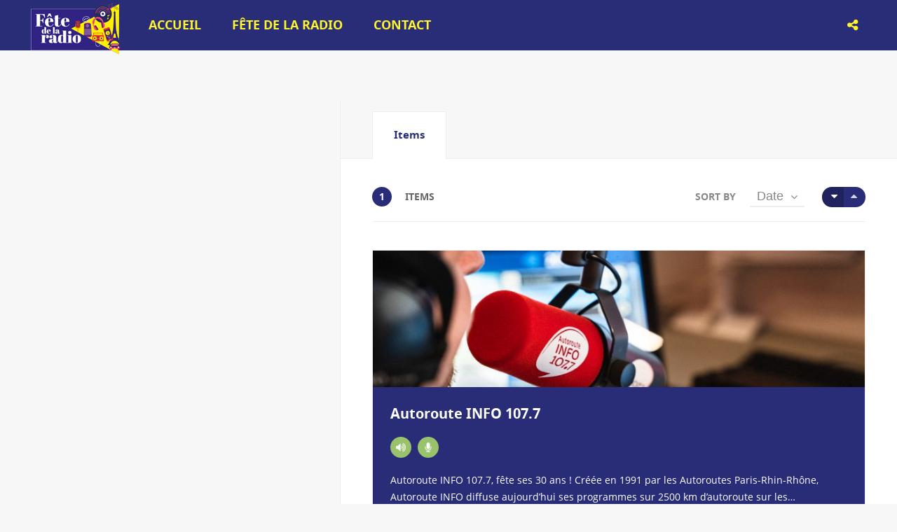

--- FILE ---
content_type: text/html; charset=UTF-8
request_url: https://www.fetedelaradio.com/loc/chambery/
body_size: 17586
content:
<!doctype html>
<!--[if IE 8]>
<html lang="fr-FR"  class="lang-fr_FR  ie ie8">
<![endif]-->
<!--[if !(IE 7) | !(IE 8)]><!-->
<html lang="fr-FR" class="lang-fr_FR ">
<!--<![endif]-->
<head>
	<meta charset="UTF-8" />
	<meta name="viewport" content="width=device-width" />
	<link rel="profile" href="http://gmpg.org/xfn/11" />
	<link rel="pingback" href="https://www.fetedelaradio.com/xmlrpc.php" />

		<link href="https://www.fetedelaradio.com/wp-content/uploads/FDLR23_Femme_jaune_1080x1080.png" rel="icon" type="image/x-icon" />

				<title>Chambéry | Item Locations | Fête de la Radio - Site officiel</title>

	
<script>
(function(i,s,o,g,r,a,m){i['GoogleAnalyticsObject']=r;i[r]=i[r]||function(){
(i[r].q=i[r].q||[]).push(arguments)},i[r].l=1*new Date();a=s.createElement(o),
m=s.getElementsByTagName(o)[0];a.async=1;a.src=g;m.parentNode.insertBefore(a,m)
})(window,document,'script','//www.google-analytics.com/analytics.js','ga');
ga('create', 'UA-37685066-3', 'auto');ga('set', 'anonymizeIp', true);ga('send', 'pageview');
</script>

<meta name='robots' content='max-image-preview:large' />
<link rel="alternate" type="application/rss+xml" title="Fête de la Radio - Site officiel &raquo; Flux" href="https://www.fetedelaradio.com/feed/" />
<link rel="alternate" type="application/rss+xml" title="Flux pour Fête de la Radio - Site officiel &raquo; Chambéry Item Location" href="https://www.fetedelaradio.com/loc/chambery/feed/" />
<link rel='stylesheet' id='wp-block-library-css' href='https://www.fetedelaradio.com/wp-includes/css/dist/block-library/style.min.css?ver=6.4.7' type='text/css' media='all' />
<style id='classic-theme-styles-inline-css' type='text/css'>
/*! This file is auto-generated */
.wp-block-button__link{color:#fff;background-color:#32373c;border-radius:9999px;box-shadow:none;text-decoration:none;padding:calc(.667em + 2px) calc(1.333em + 2px);font-size:1.125em}.wp-block-file__button{background:#32373c;color:#fff;text-decoration:none}
</style>
<style id='global-styles-inline-css' type='text/css'>
body{--wp--preset--color--black: #000000;--wp--preset--color--cyan-bluish-gray: #abb8c3;--wp--preset--color--white: #ffffff;--wp--preset--color--pale-pink: #f78da7;--wp--preset--color--vivid-red: #cf2e2e;--wp--preset--color--luminous-vivid-orange: #ff6900;--wp--preset--color--luminous-vivid-amber: #fcb900;--wp--preset--color--light-green-cyan: #7bdcb5;--wp--preset--color--vivid-green-cyan: #00d084;--wp--preset--color--pale-cyan-blue: #8ed1fc;--wp--preset--color--vivid-cyan-blue: #0693e3;--wp--preset--color--vivid-purple: #9b51e0;--wp--preset--gradient--vivid-cyan-blue-to-vivid-purple: linear-gradient(135deg,rgba(6,147,227,1) 0%,rgb(155,81,224) 100%);--wp--preset--gradient--light-green-cyan-to-vivid-green-cyan: linear-gradient(135deg,rgb(122,220,180) 0%,rgb(0,208,130) 100%);--wp--preset--gradient--luminous-vivid-amber-to-luminous-vivid-orange: linear-gradient(135deg,rgba(252,185,0,1) 0%,rgba(255,105,0,1) 100%);--wp--preset--gradient--luminous-vivid-orange-to-vivid-red: linear-gradient(135deg,rgba(255,105,0,1) 0%,rgb(207,46,46) 100%);--wp--preset--gradient--very-light-gray-to-cyan-bluish-gray: linear-gradient(135deg,rgb(238,238,238) 0%,rgb(169,184,195) 100%);--wp--preset--gradient--cool-to-warm-spectrum: linear-gradient(135deg,rgb(74,234,220) 0%,rgb(151,120,209) 20%,rgb(207,42,186) 40%,rgb(238,44,130) 60%,rgb(251,105,98) 80%,rgb(254,248,76) 100%);--wp--preset--gradient--blush-light-purple: linear-gradient(135deg,rgb(255,206,236) 0%,rgb(152,150,240) 100%);--wp--preset--gradient--blush-bordeaux: linear-gradient(135deg,rgb(254,205,165) 0%,rgb(254,45,45) 50%,rgb(107,0,62) 100%);--wp--preset--gradient--luminous-dusk: linear-gradient(135deg,rgb(255,203,112) 0%,rgb(199,81,192) 50%,rgb(65,88,208) 100%);--wp--preset--gradient--pale-ocean: linear-gradient(135deg,rgb(255,245,203) 0%,rgb(182,227,212) 50%,rgb(51,167,181) 100%);--wp--preset--gradient--electric-grass: linear-gradient(135deg,rgb(202,248,128) 0%,rgb(113,206,126) 100%);--wp--preset--gradient--midnight: linear-gradient(135deg,rgb(2,3,129) 0%,rgb(40,116,252) 100%);--wp--preset--font-size--small: 13px;--wp--preset--font-size--medium: 20px;--wp--preset--font-size--large: 36px;--wp--preset--font-size--x-large: 42px;--wp--preset--spacing--20: 0.44rem;--wp--preset--spacing--30: 0.67rem;--wp--preset--spacing--40: 1rem;--wp--preset--spacing--50: 1.5rem;--wp--preset--spacing--60: 2.25rem;--wp--preset--spacing--70: 3.38rem;--wp--preset--spacing--80: 5.06rem;--wp--preset--shadow--natural: 6px 6px 9px rgba(0, 0, 0, 0.2);--wp--preset--shadow--deep: 12px 12px 50px rgba(0, 0, 0, 0.4);--wp--preset--shadow--sharp: 6px 6px 0px rgba(0, 0, 0, 0.2);--wp--preset--shadow--outlined: 6px 6px 0px -3px rgba(255, 255, 255, 1), 6px 6px rgba(0, 0, 0, 1);--wp--preset--shadow--crisp: 6px 6px 0px rgba(0, 0, 0, 1);}:where(.is-layout-flex){gap: 0.5em;}:where(.is-layout-grid){gap: 0.5em;}body .is-layout-flow > .alignleft{float: left;margin-inline-start: 0;margin-inline-end: 2em;}body .is-layout-flow > .alignright{float: right;margin-inline-start: 2em;margin-inline-end: 0;}body .is-layout-flow > .aligncenter{margin-left: auto !important;margin-right: auto !important;}body .is-layout-constrained > .alignleft{float: left;margin-inline-start: 0;margin-inline-end: 2em;}body .is-layout-constrained > .alignright{float: right;margin-inline-start: 2em;margin-inline-end: 0;}body .is-layout-constrained > .aligncenter{margin-left: auto !important;margin-right: auto !important;}body .is-layout-constrained > :where(:not(.alignleft):not(.alignright):not(.alignfull)){max-width: var(--wp--style--global--content-size);margin-left: auto !important;margin-right: auto !important;}body .is-layout-constrained > .alignwide{max-width: var(--wp--style--global--wide-size);}body .is-layout-flex{display: flex;}body .is-layout-flex{flex-wrap: wrap;align-items: center;}body .is-layout-flex > *{margin: 0;}body .is-layout-grid{display: grid;}body .is-layout-grid > *{margin: 0;}:where(.wp-block-columns.is-layout-flex){gap: 2em;}:where(.wp-block-columns.is-layout-grid){gap: 2em;}:where(.wp-block-post-template.is-layout-flex){gap: 1.25em;}:where(.wp-block-post-template.is-layout-grid){gap: 1.25em;}.has-black-color{color: var(--wp--preset--color--black) !important;}.has-cyan-bluish-gray-color{color: var(--wp--preset--color--cyan-bluish-gray) !important;}.has-white-color{color: var(--wp--preset--color--white) !important;}.has-pale-pink-color{color: var(--wp--preset--color--pale-pink) !important;}.has-vivid-red-color{color: var(--wp--preset--color--vivid-red) !important;}.has-luminous-vivid-orange-color{color: var(--wp--preset--color--luminous-vivid-orange) !important;}.has-luminous-vivid-amber-color{color: var(--wp--preset--color--luminous-vivid-amber) !important;}.has-light-green-cyan-color{color: var(--wp--preset--color--light-green-cyan) !important;}.has-vivid-green-cyan-color{color: var(--wp--preset--color--vivid-green-cyan) !important;}.has-pale-cyan-blue-color{color: var(--wp--preset--color--pale-cyan-blue) !important;}.has-vivid-cyan-blue-color{color: var(--wp--preset--color--vivid-cyan-blue) !important;}.has-vivid-purple-color{color: var(--wp--preset--color--vivid-purple) !important;}.has-black-background-color{background-color: var(--wp--preset--color--black) !important;}.has-cyan-bluish-gray-background-color{background-color: var(--wp--preset--color--cyan-bluish-gray) !important;}.has-white-background-color{background-color: var(--wp--preset--color--white) !important;}.has-pale-pink-background-color{background-color: var(--wp--preset--color--pale-pink) !important;}.has-vivid-red-background-color{background-color: var(--wp--preset--color--vivid-red) !important;}.has-luminous-vivid-orange-background-color{background-color: var(--wp--preset--color--luminous-vivid-orange) !important;}.has-luminous-vivid-amber-background-color{background-color: var(--wp--preset--color--luminous-vivid-amber) !important;}.has-light-green-cyan-background-color{background-color: var(--wp--preset--color--light-green-cyan) !important;}.has-vivid-green-cyan-background-color{background-color: var(--wp--preset--color--vivid-green-cyan) !important;}.has-pale-cyan-blue-background-color{background-color: var(--wp--preset--color--pale-cyan-blue) !important;}.has-vivid-cyan-blue-background-color{background-color: var(--wp--preset--color--vivid-cyan-blue) !important;}.has-vivid-purple-background-color{background-color: var(--wp--preset--color--vivid-purple) !important;}.has-black-border-color{border-color: var(--wp--preset--color--black) !important;}.has-cyan-bluish-gray-border-color{border-color: var(--wp--preset--color--cyan-bluish-gray) !important;}.has-white-border-color{border-color: var(--wp--preset--color--white) !important;}.has-pale-pink-border-color{border-color: var(--wp--preset--color--pale-pink) !important;}.has-vivid-red-border-color{border-color: var(--wp--preset--color--vivid-red) !important;}.has-luminous-vivid-orange-border-color{border-color: var(--wp--preset--color--luminous-vivid-orange) !important;}.has-luminous-vivid-amber-border-color{border-color: var(--wp--preset--color--luminous-vivid-amber) !important;}.has-light-green-cyan-border-color{border-color: var(--wp--preset--color--light-green-cyan) !important;}.has-vivid-green-cyan-border-color{border-color: var(--wp--preset--color--vivid-green-cyan) !important;}.has-pale-cyan-blue-border-color{border-color: var(--wp--preset--color--pale-cyan-blue) !important;}.has-vivid-cyan-blue-border-color{border-color: var(--wp--preset--color--vivid-cyan-blue) !important;}.has-vivid-purple-border-color{border-color: var(--wp--preset--color--vivid-purple) !important;}.has-vivid-cyan-blue-to-vivid-purple-gradient-background{background: var(--wp--preset--gradient--vivid-cyan-blue-to-vivid-purple) !important;}.has-light-green-cyan-to-vivid-green-cyan-gradient-background{background: var(--wp--preset--gradient--light-green-cyan-to-vivid-green-cyan) !important;}.has-luminous-vivid-amber-to-luminous-vivid-orange-gradient-background{background: var(--wp--preset--gradient--luminous-vivid-amber-to-luminous-vivid-orange) !important;}.has-luminous-vivid-orange-to-vivid-red-gradient-background{background: var(--wp--preset--gradient--luminous-vivid-orange-to-vivid-red) !important;}.has-very-light-gray-to-cyan-bluish-gray-gradient-background{background: var(--wp--preset--gradient--very-light-gray-to-cyan-bluish-gray) !important;}.has-cool-to-warm-spectrum-gradient-background{background: var(--wp--preset--gradient--cool-to-warm-spectrum) !important;}.has-blush-light-purple-gradient-background{background: var(--wp--preset--gradient--blush-light-purple) !important;}.has-blush-bordeaux-gradient-background{background: var(--wp--preset--gradient--blush-bordeaux) !important;}.has-luminous-dusk-gradient-background{background: var(--wp--preset--gradient--luminous-dusk) !important;}.has-pale-ocean-gradient-background{background: var(--wp--preset--gradient--pale-ocean) !important;}.has-electric-grass-gradient-background{background: var(--wp--preset--gradient--electric-grass) !important;}.has-midnight-gradient-background{background: var(--wp--preset--gradient--midnight) !important;}.has-small-font-size{font-size: var(--wp--preset--font-size--small) !important;}.has-medium-font-size{font-size: var(--wp--preset--font-size--medium) !important;}.has-large-font-size{font-size: var(--wp--preset--font-size--large) !important;}.has-x-large-font-size{font-size: var(--wp--preset--font-size--x-large) !important;}
.wp-block-navigation a:where(:not(.wp-element-button)){color: inherit;}
:where(.wp-block-post-template.is-layout-flex){gap: 1.25em;}:where(.wp-block-post-template.is-layout-grid){gap: 1.25em;}
:where(.wp-block-columns.is-layout-flex){gap: 2em;}:where(.wp-block-columns.is-layout-grid){gap: 2em;}
.wp-block-pullquote{font-size: 1.5em;line-height: 1.6;}
</style>
<link rel='stylesheet' id='ait-item-extension-frontend-css' href='https://www.fetedelaradio.com/wp-content/plugins/ait-item-extension/design/css/frontend.css?ver=6.4.7' type='text/css' media='screen' />
<link rel='stylesheet' id='hello-asso-css' href='https://www.fetedelaradio.com/wp-content/plugins/helloasso/public/css/hello-asso-public.css?ver=1.1.3' type='text/css' media='all' />
<link rel='stylesheet' id='rs-plugin-settings-css' href='https://www.fetedelaradio.com/wp-content/plugins/revslider/public/assets/css/rs6.css?ver=6.1.7' type='text/css' media='all' />
<style id='rs-plugin-settings-inline-css' type='text/css'>
#rs-demo-id {}
</style>
<link rel='stylesheet' id='jquery-colorbox-css' href='https://www.fetedelaradio.com/wp-content/themes/eventguide/ait-theme/assets/colorbox/colorbox.min.css?ver=1.4.27' type='text/css' media='all' />
<link rel='stylesheet' id='element-placeholder-css' href='https://www.fetedelaradio.com/wp-content/themes/eventguide/ait-theme/assets/ait/element-placeholder.css?ver=3.1.10' type='text/css' media='all' />
<link rel='stylesheet' id='jquery-selectbox-css' href='https://www.fetedelaradio.com/wp-content/themes/eventguide/design/css/libs/jquery.selectbox.css?ver=6.4.7' type='text/css' media='all' />
<link rel='stylesheet' id='jquery-select2-css' href='https://www.fetedelaradio.com/wp-content/themes/eventguide/design/css/libs/jquery.select2-3.5.1.css?ver=6.4.7' type='text/css' media='all' />
<link rel='stylesheet' id='font-awesome-css' href='https://www.fetedelaradio.com/wp-content/themes/eventguide/design/css/libs/font-awesome.css?ver=6.4.7' type='text/css' media='all' />
<link rel='stylesheet' id='jquery-ui-css-css' href='https://www.fetedelaradio.com/wp-content/themes/eventguide/ait-theme/assets/jquery-ui-css/jquery-ui.css?ver=1.8.24' type='text/css' media='all' />
<link rel='stylesheet' id='optiscroll-css' href='https://www.fetedelaradio.com/wp-content/themes/eventguide/design/css/libs/optiscroll.css?ver=6.4.7' type='text/css' media='all' />
<link rel='stylesheet' id='elm-header-map-base-css' href='https://www.fetedelaradio.com/wp-content/themes/eventguide/ait-theme/elements/header-map/design/css/base-style.css?ver=6.4.7' type='text/css' media='all' />
<link rel='stylesheet' id='elm-static-sidebar-base-css' href='https://www.fetedelaradio.com/wp-content/themes/eventguide/ait-theme/elements/static-sidebar/design/css/base-style.css?ver=6.4.7' type='text/css' media='all' />
<link rel='stylesheet' id='ait-theme-main-base-style-css' href='https://www.fetedelaradio.com/wp-content/uploads/cache/eventguide/base-3.1.10.css?ver=1747237401' type='text/css' media='all' />
<link rel='stylesheet' id='ait-theme-main-style-css' href='https://www.fetedelaradio.com/wp-content/uploads/cache/eventguide/style-3.1.10.css?ver=1747237401' type='text/css' media='all' />
<style id='ait-theme-main-style-inline-css' type='text/css'>
#elm-header-map-3-main{background-image:none;background-repeat:repeat;background-attachment:scroll;background-position:top center;margin-top:px;padding-top:px;padding-bottom:px;margin-bottom:px;}#elm-header-map-3-main .elm-wrapper{max-width:;}.elements-sidebar-wrap #elm-header-map-3-main{margin-top:px;padding-top:px;padding-bottom:px;margin-bottom:px;}#elm-header-map-3-main.fullsize #elm-header-map-3 .google-map-container{border-left-width:0px;border-right-width:0px;}.elm-header-map-3{clear:both;}#elm-static-sidebar-5-main{background-image:;background-repeat:;background-attachment:;background-position:;margin-top:;padding-top:;padding-bottom:;margin-bottom:;}#elm-static-sidebar-5-main .elm-wrapper{max-width:;}.elements-sidebar-wrap #elm-static-sidebar-5-main{margin-top:;padding-top:;padding-bottom:;margin-bottom:;}.elm-static-sidebar-5{clear:both;}#elm-content-8-main{background-image:none;background-repeat:repeat;background-attachment:scroll;background-position:top center;margin-top:px;padding-top:px;padding-bottom:px;margin-bottom:px;}#elm-content-8-main .elm-wrapper{max-width:px;margin-left:auto;margin-right:auto;}.elements-sidebar-wrap #elm-content-8-main{margin-top:px;padding-top:px;padding-bottom:px;margin-bottom:px;}.elm-content-8{clear:both;}
</style>
<link rel='stylesheet' id='ait-theme-layout-style-css' href='https://www.fetedelaradio.com/wp-content/uploads/cache/eventguide/layout-3.1.10.css?ver=1747237401' type='text/css' media='all' />
<link rel='stylesheet' id='ait-preloading-effects-css' href='https://www.fetedelaradio.com/wp-content/uploads/cache/eventguide/preloading-3.1.10.css?ver=1747237401' type='text/css' media='all' />
<link rel='stylesheet' id='ait-typography-style-css' href='https://www.fetedelaradio.com/wp-content/uploads/cache/eventguide/typography-3.1.10-fr_FR.css?ver=1747237401' type='text/css' media='all' />
<style id='ait-typography-style-inline-css' type='text/css'>
.plugin-presentation .elm-wrapper { max-width: 1200px; }
.plugin-presentation .page-title .grid-main  { max-width: 1200px; }
.plugin-presentation .ait-sc-button .icon { font-size: 24px; padding: 20px 0 0 25px; }
</style>
<script type="text/javascript" src="https://www.fetedelaradio.com/wp-includes/js/jquery/jquery.min.js?ver=3.7.1" id="jquery-core-js"></script>
<script type="text/javascript" src="https://www.fetedelaradio.com/wp-includes/js/jquery/jquery-migrate.min.js?ver=3.4.1" id="jquery-migrate-js"></script>
<script type="text/javascript" src="https://www.fetedelaradio.com/wp-content/plugins/helloasso/public/js/hello-asso-public.js?ver=1.1.3" id="hello-asso-js"></script>
<script type="text/javascript" src="https://www.fetedelaradio.com/wp-content/plugins/revslider/public/assets/js/revolution.tools.min.js?ver=6.0" id="tp-tools-js"></script>
<script type="text/javascript" src="https://www.fetedelaradio.com/wp-content/plugins/revslider/public/assets/js/rs6.min.js?ver=6.1.7" id="revmin-js"></script>
<link rel="https://api.w.org/" href="https://www.fetedelaradio.com/wp-json/" /><link rel="EditURI" type="application/rsd+xml" title="RSD" href="https://www.fetedelaradio.com/xmlrpc.php?rsd" />
<meta name="generator" content="WordPress 6.4.7" />
		<script type="text/javascript">
			var AitSettings = {"home":{"url":"https:\/\/www.fetedelaradio.com"},"ajax":{"url":"https:\/\/www.fetedelaradio.com\/wp-admin\/admin-ajax.php","actions":[]},"paths":{"theme":"https:\/\/www.fetedelaradio.com\/wp-content\/themes\/eventguide","css":"https:\/\/www.fetedelaradio.com\/wp-content\/themes\/eventguide\/design\/css","js":"https:\/\/www.fetedelaradio.com\/wp-content\/themes\/eventguide\/design\/js","img":"https:\/\/www.fetedelaradio.com\/wp-content\/themes\/eventguide\/design\/img"},"l10n":{"datetimes":{"dateFormat":"d MM yy","startOfWeek":"1"}}}		</script>
		<meta name="generator" content="Powered by Slider Revolution 6.1.7 - responsive, Mobile-Friendly Slider Plugin for WordPress with comfortable drag and drop interface." />
<link rel="icon" href="https://www.fetedelaradio.com/wp-content/uploads/cropped-LogoTriangleFavicon-32x32.png" sizes="32x32" />
<link rel="icon" href="https://www.fetedelaradio.com/wp-content/uploads/cropped-LogoTriangleFavicon-192x192.png" sizes="192x192" />
<link rel="apple-touch-icon" href="https://www.fetedelaradio.com/wp-content/uploads/cropped-LogoTriangleFavicon-180x180.png" />
<meta name="msapplication-TileImage" content="https://www.fetedelaradio.com/wp-content/uploads/cropped-LogoTriangleFavicon-270x270.png" />
<script type="text/javascript">function setREVStartSize(e){			
			try {								
				var pw = document.getElementById(e.c).parentNode.offsetWidth,
					newh;
				pw = pw===0 || isNaN(pw) ? window.innerWidth : pw;
				e.tabw = e.tabw===undefined ? 0 : parseInt(e.tabw);
				e.thumbw = e.thumbw===undefined ? 0 : parseInt(e.thumbw);
				e.tabh = e.tabh===undefined ? 0 : parseInt(e.tabh);
				e.thumbh = e.thumbh===undefined ? 0 : parseInt(e.thumbh);
				e.tabhide = e.tabhide===undefined ? 0 : parseInt(e.tabhide);
				e.thumbhide = e.thumbhide===undefined ? 0 : parseInt(e.thumbhide);
				e.mh = e.mh===undefined || e.mh=="" || e.mh==="auto" ? 0 : parseInt(e.mh,0);		
				if(e.layout==="fullscreen" || e.l==="fullscreen") 						
					newh = Math.max(e.mh,window.innerHeight);				
				else{					
					e.gw = Array.isArray(e.gw) ? e.gw : [e.gw];
					for (var i in e.rl) if (e.gw[i]===undefined || e.gw[i]===0) e.gw[i] = e.gw[i-1];					
					e.gh = e.el===undefined || e.el==="" || (Array.isArray(e.el) && e.el.length==0)? e.gh : e.el;
					e.gh = Array.isArray(e.gh) ? e.gh : [e.gh];
					for (var i in e.rl) if (e.gh[i]===undefined || e.gh[i]===0) e.gh[i] = e.gh[i-1];
										
					var nl = new Array(e.rl.length),
						ix = 0,						
						sl;					
					e.tabw = e.tabhide>=pw ? 0 : e.tabw;
					e.thumbw = e.thumbhide>=pw ? 0 : e.thumbw;
					e.tabh = e.tabhide>=pw ? 0 : e.tabh;
					e.thumbh = e.thumbhide>=pw ? 0 : e.thumbh;					
					for (var i in e.rl) nl[i] = e.rl[i]<window.innerWidth ? 0 : e.rl[i];
					sl = nl[0];									
					for (var i in nl) if (sl>nl[i] && nl[i]>0) { sl = nl[i]; ix=i;}															
					var m = pw>(e.gw[ix]+e.tabw+e.thumbw) ? 1 : (pw-(e.tabw+e.thumbw)) / (e.gw[ix]);					

					newh =  (e.type==="carousel" && e.justify==="true" ? e.gh[ix] : (e.gh[ix] * m)) + (e.tabh + e.thumbh);
				}			
				
				if(window.rs_init_css===undefined) window.rs_init_css = document.head.appendChild(document.createElement("style"));					
				document.getElementById(e.c).height = newh;
				window.rs_init_css.innerHTML += "#"+e.c+"_wrapper { height: "+newh+"px }";				
			} catch(e){
				console.log("Failure at Presize of Slider:" + e)
			}					   
		  };</script>

	
</head>


<body class="archive tax-ait-locations term-chambery term-1294 element-content element-page-title element-seo element-header-map element-static-sidebar sticky-menu-enabled">

	<div id="page" class="hfeed page-container header-one">




		<header id="masthead" class="site-header" role="banner">

			<div class="menu-container site-tools-hidden">
				<div class="grid-main">

					<div class="site-logo image-logo">
						<a href="https://www.fetedelaradio.com/" title="Fête de la Radio &#8211; Site officiel" rel="home"><img src="https://www.fetedelaradio.com/wp-content/uploads/FDLR_Bloc_Marque_RVB_2022_140pix-1.png" alt="logo" /></a>
					</div>

					<nav class="main-nav" role="navigation" style="display: none">

						<div class="main-nav-wrap">
							<h3 class="menu-toggle">Menu</h3>
<div class="nav-menu-container nav-menu-main megaWrapper"><ul id="menu-menu-fr" class="ait-megamenu"><li id="menu-item-8" class="menu-item menu-item-type-post_type menu-item-object-page menu-item-home"><a href="https://www.fetedelaradio.com/">Accueil</a></li>
<li id="menu-item-9441" class="menu-item menu-item-type-custom menu-item-object-custom menu-item-home menu-item-has-children menu-item-has-columns"><a href="https://www.fetedelaradio.com/">Fête de la Radio</a>
<ul class="sub-menu">
<li class="menu-item-ait-row"><ul class="menu-item-ait-columns-in-row">	<li id="menu-item-618" class="menu-item menu-item-type-custom menu-item-object-custom menu-item-has-children menu-item-column menu-item-first-column"><div class="menu-item-column-label">A découvrir</div>
	<ul class="sub-menu">
		<li id="menu-item-9736" class="menu-item menu-item-type-custom menu-item-object-custom"><a href="https://www.fetedelaradio.com/blog/"><img alt="icon" src="https://www.fetedelaradio.com/wp-content/uploads/googlemaps.png" />Histoire de la Radio</a></li>
		<li id="menu-item-2965" class="menu-item menu-item-type-post_type menu-item-object-page"><a href="https://www.fetedelaradio.com/dabplus/"><img alt="icon" src="https://www.fetedelaradio.com/wp-content/uploads/googlemaps.png" />Découvrez le DAB+</a></li>
		<li id="menu-item-4980" class="menu-item menu-item-type-post_type menu-item-object-page"><a href="https://www.fetedelaradio.com/les-voix/"><img alt="icon" src="https://www.fetedelaradio.com/wp-content/uploads/googlemaps.png" />Découvrez « Les Voix » des Radios</a></li>
		<li id="menu-item-9204" class="menu-item menu-item-type-post_type menu-item-object-page"><a href="https://www.fetedelaradio.com/clemi/"><img alt="icon" src="https://www.fetedelaradio.com/wp-content/uploads/googlemaps.png" />Le CLEMI – Les jeunes et la radio</a></li>
	</ul>
</li>
</ul>
</li>
</ul></li><li id="menu-item-32" class="menu-item menu-item-type-post_type menu-item-object-page"><a href="https://www.fetedelaradio.com/contact/">Contact</a></li>
</ul></div>						</div>
					</nav>








<div id="header-search" class="header-search">
	<form action="https://www.fetedelaradio.com/" method="get" class="search-form">

		<div class="search-content">

						<div class="location-search-wrap">
			<span class="location-clear"><i class="fa fa-times"></i></span>
			<select data-placeholder="Location" name="location" class="location-search default-disabled" style="display: none;">
			<option label="default"></option>
			<option value="1198">Abidjan</option><option value="1362">Agen</option><option value="1202">Aix-Marseille</option><option value="1962">&nbsp;&nbsp;Fos-Sur-Mer</option><option value="1994">Alençon</option><option value="1708">Alès</option><option value="346">Altkirch</option><option value="1668">Amiens</option><option value="344">Amsterdam</option><option value="1382">Andorre</option><option value="402">Angers</option><option value="1322">Angoulême</option><option value="1710">Annecy</option><option value="1692">Arcachon</option><option value="1832">Argenton sur Creuse</option><option value="1308">Arras</option><option value="1854">Autun</option><option value="1712">Auxerre</option><option value="1358">Avignon</option><option value="1332">Avranches</option><option value="1714">Bagnols-sur-Cèze Bollène Orange</option><option value="1966">Bar-Le-Duc</option><option value="1952">Barcelone</option><option value="1520">Bayonne</option><option value="1374">Beaumont-Hague</option><option value="584">Beauvais</option><option value="1242">&nbsp;&nbsp;Gournay-En-Bray</option><option value="1884">Belfort-Montbéliard</option><option value="1756">Bellac</option><option value="1204">Besançon</option><option value="1444">Biars-sur-Cère</option><option value="1306">Bischoffsheim</option><option value="1370">Blanquefort</option><option value="1758">Blois</option><option value="21">Bordeaux</option><option value="1580">&nbsp;&nbsp;Gironde</option><option value="1344">Boulazac Isle Manoire</option><option value="1676">Boulogne sur mer</option><option value="1536">Boulogne-Billancourt</option><option value="1574">Bourg Les Valence</option><option value="1812">Bourges</option><option value="404">Brest</option><option value="1846">Bretagne</option><option value="1848">&nbsp;&nbsp;Augan</option><option value="322">Brive-la-Gaillarde</option><option value="1976">Bruxelles</option><option value="428">Caen</option><option value="1492">&nbsp;&nbsp;Hérouville-Saint-Clair</option><option value="1674">Calais</option><option value="1716">Cannes</option><option value="454">Carhaix</option><option value="1448">Carpentras</option><option value="1986">Cergy</option><option value="338">Chalons en champagne</option><option value="1294">Chambéry</option><option value="1720">Chamonix</option><option value="586">Chartres</option><option value="1760">Château Renault</option><option value="1850">Château-Chinon</option><option value="1482">Château-Gontier sur Mayenne</option><option value="1822">Châteaudun</option><option value="1762">Châteauroux</option><option value="1766">Châtellerault</option><option value="1768">Chauvigny</option><option value="1722">Cherbourg</option><option value="426">Cholet</option><option value="1968">Chorges</option><option value="1872">CIERP-GAUD</option><option value="1874">Cierp-Gaud</option><option value="1770">Civray</option><option value="1304">Clermont Ferrand</option><option value="1724">Colmar</option><option value="1688">Compiègne</option><option value="1772">Confolens</option><option value="1774">Confolens</option><option value="1540">Corse</option><option value="1914">&nbsp;&nbsp;corse</option><option value="1934">Côtes-d'Armor</option><option value="1726">Coulommiers</option><option value="1262">Coulounieix-Chamiers</option><option value="1728">Creil Senlis Chantilly</option><option value="1644">creuse</option><option value="1518">Déservillers</option><option value="1634">Deux-Sèvres</option><option value="806">Dijon</option><option value="420">Dinan</option><option value="1354">Doualiya</option><option value="588">Dourdan</option><option value="360">Douvrin</option><option value="1296">Drôme</option><option value="1672">Dunkerque</option><option value="1516">ECOLE-VALENTIN</option><option value="1930">Embrun</option><option value="1488">Emirats Arabes unis</option><option value="1490">&nbsp;&nbsp;Abu Dhabi</option><option value="1718">Epernay</option><option value="1820">Etampes</option><option value="440">Evreux</option><option value="432">Falaise</option><option value="1730">Fécamp</option><option value="1936">Finistère</option><option value="1806">Fontainebleau</option><option value="1888">France</option><option value="2023">&nbsp;&nbsp;Nice</option><option value="1978">France</option><option value="1776">Gençay</option><option value="1948">GERZAT</option><option value="1840">Gien</option><option value="1246">Gisors</option><option value="448">Gourin</option><option value="1340">Grandsaigne</option><option value="1732">Granville</option><option value="1734">Grenoble</option><option value="1578">Guadeloupe</option><option value="1918">Hautes Alpes</option><option value="1364">Hauts de France</option><option value="1990">Ho chi Minh Ville</option><option value="334">Hyères</option><option value="1778">Ile d'Oleron</option><option value="1542">Ile de France</option><option value="1902">&nbsp;&nbsp;Magny-les-Hameaux</option><option value="1698">&nbsp;&nbsp;Trappes</option><option value="1684">Ille et Vilaine</option><option value="1826">Issoudun</option><option value="1828">La Châtre</option><option value="1312">La Hague</option><option value="1780">La Roche Posay</option><option value="412">La Roche/Yon</option><option value="1736">La Rochelle</option><option value="1696">Lacanau</option><option value="1534">Lambersart</option><option value="444">Lannion</option><option value="424">Laval</option><option value="1830">Le Blanc</option><option value="590">Le Havre</option><option value="1910">&nbsp;&nbsp;Port-Jérôme-Sur-Seine</option><option value="712">Le Mans</option><option value="1372">Lens</option><option value="442">Les Andelys</option><option value="1950">Les Herbiers</option><option value="1450">Les Mureaux</option><option value="414">Les Sables</option><option value="1694">Lesparre</option><option value="1298">Levallois-Perret cedex</option><option value="213">Lille</option><option value="1782">Limoges</option><option value="1980">lion-sur-mer</option><option value="430">Lisieux</option><option value="1834">Loches</option><option value="456">Locminé</option><option value="1368">Londres</option><option value="406">Lorient</option><option value="1784">Loudun</option><option value="1240">Louviers</option><option value="1480">&nbsp;&nbsp;Terres de Bord</option><option value="1984">Lugny</option><option value="1538">Luzy</option><option value="227">Lyon</option><option value="1860">Mâcon-Cluny</option><option value="1900">Magny-les-Hameaux</option><option value="1890">Maisons-Alfort</option><option value="1856">Mamers</option><option value="1356">Mandelieu</option><option value="1560">Marmande</option><option value="1660">Maromme</option><option value="1702">Marseille</option><option value="1920">Martinique</option><option value="1922">&nbsp;&nbsp;Trois îlets</option><option value="1992">Maurienne</option><option value="1876">Mayotte</option><option value="1572">Mazamet</option><option value="1808">Meaux</option><option value="1738">Melun</option><option value="1740">Metz</option><option value="1870">Meuse - Haute Marne - Marne</option><option value="1704">Monaco</option><option value="1836">Montargis</option><option value="592">Montauban</option><option value="1624">Montbard</option><option value="1742">Montélimar</option><option value="1446">Monteux</option><option value="1964">Montevideo</option><option value="1690">Montluçon</option><option value="1786">Montmorillon</option><option value="1300">Montpellier</option><option value="1842">Morbihan</option><option value="1844">Morbihan</option><option value="1886">Morzine</option><option value="1810">Moulins</option><option value="1546">Moulins-Engilbert</option><option value="386">Mulhouse</option><option value="1680">&nbsp;&nbsp;Colmar</option><option value="1570">Nancy</option><option value="1618">&nbsp;&nbsp;Villey-le-Sec</option><option value="1946">Nancy-Metz</option><option value="223">Nantes</option><option value="818">National</option><option value="800">Neuilly-sur-seine</option><option value="1360">Neuville de poitou</option><option value="1852">Nevers</option><option value="1194">Nice</option><option value="1564">&nbsp;&nbsp;Saint Martin Vésubie</option><option value="804">Nîmes</option><option value="1788">Niort</option><option value="1824">Nogent-le-Rotrou</option><option value="1972">Normandie</option><option value="394">Objat</option><option value="1646">Oise</option><option value="1664">&nbsp;&nbsp;Beauvais</option><option value="1654">&nbsp;&nbsp;Compiègne</option><option value="221">Orléans</option><option value="446">Paimpol</option><option value="460">Paimpont</option><option value="23">Paris</option><option value="1310">&nbsp;&nbsp;Issy-les-Moulineaux</option><option value="177">&nbsp;&nbsp;Paris I</option><option value="179">&nbsp;&nbsp;Paris II</option><option value="181">&nbsp;&nbsp;Paris III</option><option value="183">&nbsp;&nbsp;Paris IV</option><option value="1526">&nbsp;&nbsp;Paris V</option><option value="239">&nbsp;&nbsp;Paris XV</option><option value="350">&nbsp;&nbsp;Paris XVI</option><option value="1632">Parthenay</option><option value="1348">Pau</option><option value="396">Pays Basque - Euskal Herria</option><option value="1342">Périgueux</option><option value="1642">&nbsp;&nbsp;Le Bourrou</option><option value="1544">Picardie</option><option value="1838">Pithiviers</option><option value="452">Ploërmel</option><option value="1556">Plonéis</option><option value="1208">Poitiers</option><option value="1336">Pompadour</option><option value="436">Pont Audemer</option><option value="1244">&nbsp;&nbsp;Bernay</option><option value="450">Pontivy</option><option value="422">Quimper</option><option value="458">Quimperlé</option><option value="418">Redon</option><option value="1266">Région de France</option><option value="1268">&nbsp;&nbsp;Auvergne-Rhône-Alpes</option><option value="1270">&nbsp;&nbsp;Bourgogne-Franche-Comté</option><option value="1272">&nbsp;&nbsp;Bretagne</option><option value="1274">&nbsp;&nbsp;Centre-Val de Loire</option><option value="1276">&nbsp;&nbsp;Corse</option><option value="1278">&nbsp;&nbsp;Grand Est</option><option value="1280">&nbsp;&nbsp;Hauts-de-France</option><option value="1282">&nbsp;&nbsp;Île-de-France</option><option value="1284">&nbsp;&nbsp;Normandie</option><option value="1286">&nbsp;&nbsp;Nouvelle-Aquitaine</option><option value="1288">&nbsp;&nbsp;Occitanie</option><option value="706">&nbsp;&nbsp;Pays de la Loire</option><option value="1388">&nbsp;&nbsp;&nbsp;&nbsp;Vendée</option><option value="1498">&nbsp;&nbsp;Picardie</option><option value="1292">&nbsp;&nbsp;Provence-Alpes-Côte d’Azur</option><option value="1868">&nbsp;&nbsp;&nbsp;&nbsp;Apt</option><option value="812">Reims</option><option value="219">Rennes</option><option value="1302">Réunion</option><option value="1390">Riberac</option><option value="1746">Roanne</option><option value="1568">Rodez</option><option value="1938">Romans sur Isère</option><option value="1790">Romorantin</option><option value="217">Rouen</option><option value="1792">Ruffec</option><option value="1678">Saint Omer</option><option value="722">Saint Ouen de Mimbré</option><option value="1794">Saint Savin</option><option value="1818">Saint-Amand-Montrond</option><option value="816">Saint-Denis (93)</option><option value="1700">Saint-Etienne</option><option value="1386">Saint-Gervais (85)</option><option value="1566">Saint-Honoré-les-Bains</option><option value="1798">Saint-Junien</option><option value="1748">Saint-Lô</option><option value="1800">Saint-Maixent</option><option value="1862">Salvan</option><option value="1816">Sancerre</option><option value="1944">São Paulo</option><option value="1982">Saône et Loire</option><option value="734">Sargé les Le Mans</option><option value="710">Sarthe</option><option value="1796">Saumur</option><option value="1658">Segré</option><option value="1318">Senlis</option><option value="1858">Sens</option><option value="1666">Sète</option><option value="714">Sillé le Guillaume</option><option value="1384">Sommières</option><option value="410">St Brieuc</option><option value="382">St Germain d'Esteuil</option><option value="416">St Gilles</option><option value="400">St Nazaire</option><option value="824">St-Flour</option><option value="215">Strasbourg</option><option value="1662">&nbsp;&nbsp;Sélestat</option><option value="1614">Termes</option><option value="1750">Thionville</option><option value="1802">Thouars</option><option value="388">Thyez</option><option value="336">Toulon</option><option value="225">Toulouse</option><option value="1264">Tours</option><option value="2027">Toute la France</option><option value="2029">Toute La France</option><option value="348">Tulle</option><option value="1940">Uruguay</option><option value="1942">uruguay</option><option value="832">Valence</option><option value="1752">Valognes</option><option value="408">Vannes</option><option value="1804">Vendôme</option><option value="434">Verneuil</option><option value="438">Vernon</option><option value="1814">Vierzon</option><option value="1754">Villefranche-sur-Saône</option><option value="1456">Villers Ecalles</option><option value="1616">Villey-le-Sec</option><option value="1528">Wallers-Arenberg</option><option value="1916">Wallers-Arenberg</option><option value="1484">Yssingeaux</option>
			</select>
		</div>


								<div class="category-search-wrap">
				<span class="category-clear"><i class="fa fa-times"></i></span>
				<select data-placeholder="Category" name="category" class="category-search default-disabled" style="display: none;">
				<option label="default"></option>
				<option value="708">Action collective</option><option value="1210">ARCOM</option><option value="38">CTA</option><option value="1320">Établissement public</option><option value="9">Exposition</option><option value="1476">Fabricant de produits électroniques</option><option value="352">Fédération</option><option value="324">Hôtel d'entreprises</option><option value="193">Lieu culturel</option><option value="1988">Lycée français à l'étranger</option><option value="332">Monument Historique</option><option value="390">Opérateur de diffusion</option><option value="1314">Opérateur de services</option><option value="796">Organisation professionnelle</option><option value="1068">Site web sur la Radio</option><option value="197">Station de radio</option><option value="1622">&nbsp;&nbsp;Associative</option><option value="205">&nbsp;&nbsp;Internationale</option><option value="199">&nbsp;&nbsp;Locale</option><option value="203">&nbsp;&nbsp;Nationale</option><option value="201">&nbsp;&nbsp;Régionale</option><option value="810">&nbsp;&nbsp;Webradio (pureplayer)</option>
				</select>
			</div>


			<input type="hidden" name="a" value="true" /> <!-- Advanced search -->
			<!-- <input type="hidden" name="lang" value="fr"> --> <!-- Advanced search -->

		</div>
		<div class="search-keyword">
			<div class="search-toggle"><i class="fa fa-search"></i><i class="fa fa-times"></i></div>

			<div class="search-dropdown">
				<div class="container">
						<input type="text" name="s" id="searchinput-text" placeholder="Search keyword" class="searchinput" value="" />

					<button type="submit" class="searchsubmit">Search</button>
				</div>
			</div>
		</div>

	</form>

	<script id="header-search-script">

		jQuery(document).ready(function(){

			quickSearchInit();

			jQuery("#header-search .search-toggle").click(function(e) {
				e.preventDefault();
				jQuery("#header-search .search-keyword").toggleClass("opened");
			});

		});

		function quickSearchInit() {

			var langCode = "fr";

			if(langCode === 'br'){
				langCode = 'pt-BR';
			}else if(langCode === 'cn'){
				langCode = 'zh-CN';
			}else if(langCode === 'tw'){
				langCode = 'zh-TW';
			}

			// set the center of the messages
			var datepickerOptions = {
				firstDay: 1,
				// dateFormat: "d MM, yy",
				altField: "#header-search .alt-date-search",
				altFormat: "yy-mm-dd",
				beforeShow: function(){
					jQuery('#ui-datepicker-div').addClass('header-search-datepicker');
				},
				// onSelect: function(){
			 //        jQuery('#header-search .date-search').datepicker('hide');

				// },
				onClose: function(){
					setTimeout(function(){
						jQuery('#ui-datepicker-div').removeClass('header-search-datepicker');
					}, 500);

				},

			};
			if(langCode != 'en' && jQuery.datepicker.regional[langCode]){
				jQuery.extend(datepickerOptions, jQuery.datepicker.regional[langCode]);
			}

			jQuery('#header-search .date-search').datepicker(datepickerOptions);

			/* jQuery('# .date-search-wrap').click(function(){
			// 	if (jQuery('#ui-datepicker-div').is(':visible'))
			//         jQuery('#header-search .date-search').datepicker('hide');
			//     else {
			// 		console.log(jQuery('# .date-search-wrap'));
			//         jQuery('#header-search .date-search').datepicker('show');

			//     }
			//     return false;
			// 		// jQuery('#header-search .date-search').datepicker(datepickerOptions);
			// });

			// jQuery('#ui-datepicker-div').hide();*/


			// pressing ESC or clicking outside the datepicker should close it
			jQuery(document).bind("keypress", function(e) {
				if (e.keyCode == 27)
					jQuery('#ui-datepicker-div').datepicker('hide');
				}).bind("mousedown", function(e) {
				if (typeof jQuery('#header-search .date-search')[0] !== 'undefined' && e.target.id == jQuery('#header-search .date-search')[0].id)
					return;

				if (e.target.id != jQuery('#header-search .date-search') && jQuery(e.target).parents('#header-search .date-search').length == 0)
					jQuery('#ui-datepicker-div').datepicker('hide');
			});

			var select2Settings = {
				dropdownAutoWidth : true,
			};

			jQuery('.header-search').find('select').select2(select2Settings).on("select2-close", function() {
				// fired to the original element when the dropdown closes
				jQuery('.select2-drop').removeClass('select2-drop-active');

				// replace all &nbsp;
				var regPattern = "&nbsp;";
				jQuery('.header-search .location-search .select2-chosen').html(jQuery('.header-search .location-search .select2-chosen').html().replace(new RegExp(regPattern, "g"), ''));
				jQuery('.header-search .category-search .select2-chosen').html(jQuery('.header-search .category-search .select2-chosen').html().replace(new RegExp(regPattern, "g"), ''));
				jQuery('.select2-drop').removeClass('header-search-select');
			});

			jQuery('.header-search').find('select').select2(select2Settings).on("select2-opening", function() {
				// fired to the original element when the dropdown opens
				jQuery('.select2-drop').addClass('header-search-select');
			});

			jQuery('.header-search').find('select').select2(select2Settings).on("select2-loaded", function() {
				// fired to the original element when the dropdown closes
				jQuery('.header-search').find('.select2-container').removeAttr('style');
			});


			if(isMobile()){
				jQuery('.header-search .location-search-wrap').find('select').select2(select2Settings).on("select2-selecting", function(val, choice) {
					if(val != ""){
						jQuery('.header-search').find('.location-clear').addClass('clear-visible');
					}
				});

				jQuery('.header-search .category-search-wrap').find('select').select2(select2Settings).on("select2-selecting", function(val, choice) {
					if(val != ""){
						jQuery('.header-search').find('.category-clear').addClass('clear-visible');
					}
				});

				jQuery('.header-search .date-search-wrap').find('.date-search').change(function() {
					if(jQuery(this).val() != ""){
						jQuery('.header-search').find('.date-clear').addClass('clear-visible');
					}
				});

			} else {
				jQuery('.header-search').find('.location-search-wrap').hover(function(){
					if(jQuery(this).find('select').select2("val") != ""){
						jQuery(this).find('.location-clear').addClass('clear-visible');
					}
				},function(){
					if(jQuery(this).find('select').select2("val") != ""){
						jQuery(this).find('.location-clear').removeClass('clear-visible');
					}
				});

				jQuery('.header-search').find('.category-search-wrap').hover(function(){
					if(jQuery(this).find('select').select2("val") != ""){
						jQuery(this).find('.category-clear').addClass('clear-visible');
					}
				},function(){
					if(jQuery(this).find('select').select2("val") != ""){
						jQuery(this).find('.category-clear').removeClass('clear-visible');
					}
				});

				jQuery('.header-search').find('.date-search-wrap').hover(function(){
					if(jQuery(this).find('.date-search').val() != ""){
						jQuery(this).find('.date-clear').addClass('clear-visible');
					}
				},function(){
					if(jQuery(this).find('.date-search').val() != ""){
						jQuery(this).find('.date-clear').removeClass('clear-visible');
					}
				});
			}




			jQuery('.header-search').find('.location-clear').click(function(){
				jQuery('.header-search').find('.location-search-wrap select').select2("val", "");
				jQuery(this).removeClass('clear-visible');
			});

			jQuery('.header-search').find('.category-clear').click(function(){
				jQuery('.header-search').find('.category-search-wrap select').select2("val", "");
				jQuery(this).removeClass('clear-visible');
			});

			jQuery('.header-search').find('.date-clear').click(function(){
				jQuery('.header-search').find('.date-search-wrap input').val("");
				jQuery(this).removeClass('clear-visible');
			});
		}



	</script>

</div>


					<div class="site-tools">

<div class="social-icons">
	<div class="toggle-icon"><i class="fa fa-share-alt"></i></div>
	<ul><!--
			--><li>
				<a href="https://www.facebook.com/FeteDeLaRadio" target="_blank">
					<img src="https://www.fetedelaradio.com/wp-content/themes/eventguide/design/img/ico/ico_facebook.png" class="s-icon s-icon-light" alt="icon" />
					<img src="https://www.fetedelaradio.com/wp-content/themes/eventguide/design/img/ico/ico_facebook_dark.png" class="s-icon s-icon-dark" alt="icon" />
					<span class="s-title">Facebook</span>
				</a>
			</li><!--
			--><li>
				<a href="https://twitter.com/FeteDeLaRadio" target="_blank">
					<img src="https://www.fetedelaradio.com/wp-content/themes/eventguide/design/img/ico/ico_twitter.png" class="s-icon s-icon-light" alt="icon" />
					<img src="https://www.fetedelaradio.com/wp-content/themes/eventguide/design/img/ico/ico_twitter_dark.png" class="s-icon s-icon-dark" alt="icon" />
					<span class="s-title">Twitter</span>
				</a>
			</li><!--
			--><li>
				<a href="https://www.instagram.com/fetedelaradio" target="_blank">
					<img src="https://www.fetedelaradio.com/wp-content/uploads/ico_instagram.png" class="s-icon s-icon-light" alt="icon" />
					<img src="https://www.fetedelaradio.com/wp-content/uploads/ico_instagram_dark.png" class="s-icon s-icon-dark" alt="icon" />
					<span class="s-title">Instagram</span>
				</a>
			</li><!--
	--></ul>
</div>





					</div>

				</div>
			</div>

			<script type="text/javascript">

				jQuery(window).load(function($){

					var headerContainer = jQuery(".header-container"),
						headerMedia = jQuery(".header-media"),
						headerMediaImage = jQuery(".header-wrap"),
						pOffset = 0; /* Checks for parallax offset (ait-announcements-bar-plugin) */

					if (jQuery('#ait-announcements-bar-wrapper').length) {
						pOffset =  jQuery(".page-container").offset().top;
					}

					jQuery(window).scroll(function() {
						if(!isResponsive(768)){
							parallax();
						}
					});

					function parallax() {
						var	scroll = jQuery(window).scrollTop();
						var	scrollOffset = jQuery(window).scrollTop() - pOffset;

						if (scroll < (headerContainer.height() + 100 + pOffset) && scroll > pOffset) {
							headerMediaImage.css('-moz-transform', 'translate3d(0,'+ scrollOffset/1.5 +'px,0)');
							headerMediaImage.css('-webkit-transform', 'translate3d(0,'+ scrollOffset/1.5 +'px,0)');
							headerMediaImage.css('-ms-transform', 'translate3d(0,'+ scrollOffset/1.5 +'px,0)');
							headerMediaImage.css('transform', 'translate3d(0,'+ scrollOffset/1.5 +'px,0)');
							headerMediaImage.css('opacity', 1 - scrollOffset/headerContainer.height() + 0.2);
						} else {
							headerMediaImage.css('-moz-transform', 'translate3d(0,0,0)');
							headerMediaImage.css('-webkit-transform', 'translate3d(0,0,0)');
							headerMediaImage.css('-ms-transform', 'translate3d(0,0,0)');
							headerMediaImage.css('transform', 'translate3d(0,0,0)');
							headerMediaImage.css('opacity', 1);
						}
					}

				});

			</script>

		</header><!-- #masthead -->




<div class="page-content">

	<div class="page-header">

	







	 
	 


	 
	 



<div style="display: none;">
archive-title
									
									<span class="title-data">Chambéry</span>













</div>


	</div>

	<div class="static-sidebar">
		<div class="static-sidebar-wrap">

<div id="elm-static-sidebar-5" class="elm-static-sidebar">

	<div class="content">








			<div class="sidebar-modules">
			</div>


	</div>

<script id="elm-static-sidebar-5-container-script">

	jQuery(window).load(function($){
		if(!isResponsive(768)){

			/* Sticky Init */
			staticSidebarSticky();

			/* Sidebar is_stuck fix */
			/*jQuery("#elm-static-sidebar-5").on('sticky_kit:bottom', function(e) {
				jQuery(this).parent().css('position', 'static');
			}).on('sticky_kit:unbottom', function(e) {
				jQuery(this).parent().css('position', 'relative');
			})*/
		}
	});

	jQuery(window).resize(function(){
		if(!isResponsive(768)){
			//staticSidebarSticky();
			jQuery(document.body).trigger("sticky_kit:recalc");
			var recalcSidebarWidth = jQuery(".static-sidebar-wrap").parent().width();
			jQuery(".static-sidebar-wrap").width(recalcSidebarWidth);
		} else {
			jQuery("#elm-static-sidebar-5").trigger("sticky_kit:detach");
			jQuery("#elm-static-sidebar-5, .main-sections").trigger("sticky_kit:detach");
		}
	});

	jQuery(document).on('height-changed', function() {
		if(!isResponsive(768)){
			setTimeout(function() {
				jQuery(document.body).trigger("sticky_kit:recalc");
			}, 500);
		}
	});

	function staticSidebarSticky() {
		/* Offset Calculation */
		var	stickyOffset = 0;
		var manualOffset = 40;
		var adminBar = 0;
		var menuHeight = 0;

		if(jQuery('body').hasClass('admin-bar')){
			adminBar = jQuery('#wpadminbar').height();
		}
		if(jQuery('body').hasClass('sticky-menu-enabled')){
			menuHeight = jQuery(".menu-container").height();
		}

		stickyOffset = menuHeight + adminBar;

		/* Sticky Init */
		jQuery("#elm-static-sidebar-5").stick_in_parent({
			parent: '.page-content',
			spacer: '.static-sidebar-wrap',
			offset_top: stickyOffset,
			recalc_every: 1
		});/*.on("sticky_kit:bottom", function(e) {
			if (jQuery(".static-sidebar-wrap .is_stuck").css("bottom") == "0px") {
				setTimeout(function() {
					jQuery(e.target).css({
						"top": jQuery(e.target).position().top,
						"bottom": ""
					});
				}, 50);
			}
		});*/
		jQuery(".main-sections").stick_in_parent({
			parent: '.page-content',
			offset_top: stickyOffset,
			//recalc_every: 1
		});
	}

</script>

</div>
		</div>
	</div>

	<div id="main" class="elements">

		<div class="main-sections">



						<section id="elm-content-8-main" class="elm-main elm-content-main ">

							<div class="elm-wrapper elm-content-wrapper">

<div id="primary" class="content-area">
	<div id="content" class="content-wrap" role="main">















	<div class="elm-toggles-main">
		<div id="tax-locations-toggles" class="elm-toggles type-htabs ait-tabs ait-tabs-horizontal">
		
						<select class="default-disabled responsive-tabs-select" style="display: none">
				
				<option value="#section-items">Items</option>
			</select>
						<div class="tabs-wrapper">
				<div class="selected"></div>
				<ul class="ait-tabs-nav"><!--
				--><!--
				--><li><a href="#section-items">Items</a></li><!--
				--></ul>
			</div>

						<div id="section-items" class="toggle-content ait-widget-content entry-content">










<div class="filters-wrap">
	<h2><span>1</span>
				Items
	</h2>
	<div class="filters-container">
		<div class="content">
			<div class="filter-container filter-orderby" data-filterid="orderby">
				<div class="content">
					<div class="title">Sort by</div>
					<select class="filter-data">
								<option value="date" selected>Date</option>
								<option value="title">Title</option>
					</select>
				</div>
			</div>
			<div class="filter-container filter-order" data-filterid="order">
				<div class="content">
					<a title="ASC" href="#" data-value="ASC" class="selected"><i class="fa fa-caret-down"></i></a><!--
					--><a title="DESC" href="#" data-value="DESC"><i class="fa fa-caret-up"></i></a>
				</div>
			</div>
			<script type="text/javascript">
			jQuery(document).ready(function(){
				jQuery('.filter-container').each(function(){
					$select = jQuery(this).find('select');
					$select.change(function(){
					});
					$order = jQuery(this).find('a');
					$order.click(function(e){
						e.preventDefault();
						jQuery(this).parent().find('.selected').removeClass('selected');
						jQuery(this).addClass('selected');
					})
				});
			});

			function getItems(){
				// defaults
				var data = {
					count: 10,
					orderby: 'date',
					order: 'ASC'
				}
				jQuery('.filter-container').each(function(){
					var key = jQuery(this).data('filterid');
					if(key == "order"){
						var val = jQuery(this).find('a.selected').data('value');
					} else {
						var val = jQuery(this).find('select option:selected').attr('value');
					}
					data[key] = val;
				});

				// build url
				var baseUrl = window.location.protocol+"//"+window.location.host+window.location.pathname;
				var eParams = window.location.search.replace("?", "").split('&');
				var nParams = {};
				jQuery.each(eParams, function(index, value){
					var val = value.split("=");
					if(typeof val[1] == "undefined"){
						nParams[val[0]] = "";
					} else {
						nParams[val[0]] = decodeURI(val[1]);
					}
				});
				var query = jQuery.extend({}, nParams, data);
				var queryString = jQuery.param(query);
				window.location.href = baseUrl + "?" + queryString;
			}
			</script>
		</div>
	</div>
</div>
				<div class="ajax-container items-container">
					<div class="content">


							<div class="item-container item-featured">

								<a href="https://www.fetedelaradio.com/item/autoroute-info-107-7/">
									<div class="item-thumbnail">
										<div class="item-thumbnail-wrap" style="background-image: url('https://www.fetedelaradio.com/wp-content/uploads/cache/images/DSC00742/DSC00742-3092952260.jpg')"></div>
									</div>
								</a>

								<div class="item-text">
									<div class="item-title"><a href="https://www.fetedelaradio.com/item/autoroute-info-107-7/"><h3>Autoroute INFO 107.7</h3></a></div>

									<div class="item-categories">






			<a href="https://www.fetedelaradio.com/cat/stationnationale/" class="taxonomy-icon" style="background: #98c26c;">
				<img src="					https://www.fetedelaradio.com/wp-content/uploads/volume-up-1.png
" alt="Nationale" />
				<div class="taxonomy-wrap">
					<div class="taxonomy-name">Nationale</div>
				</div>
			</a>








			<a href="https://www.fetedelaradio.com/cat/stationderadio/" class="taxonomy-icon" style="background: #98c26c;">
				<img src="					https://www.fetedelaradio.com/wp-content/uploads/microphone.png
" alt="Station de radio" />
				<div class="taxonomy-wrap">
					<div class="taxonomy-name">Station de radio</div>
				</div>
			</a>



									</div>

									<div class="item-excerpt">
										<p class="txtrows-3">
												Autoroute INFO 107.7, fête ses 30 ans !
Créée en 1991 par les Autoroutes Paris-Rhin-Rhône, Autoroute INFO diffuse aujourd’hui ses programmes sur 2500 km d’autoroute sur les…
										</p>
									</div>

									<div class="item-location"><p>36 rue du docteur schmitt 21850 Saint apollinaire</p></div>

								</div>
								<div class="item-more"><a href="https://www.fetedelaradio.com/item/autoroute-info-107-7/">More info</a></div>

							</div>

					</div>
				</div>
	
	

	
	  




			</div>


		</div>
	</div>


	<script id="tax-locations-toggles-script">
	jQuery(function(){
		jQuery('#tax-locations-toggles').tabs({
				beforeActivate: function(event, ui){
					ui.newPanel.children().hide();
				},
				activate: function(event, ui){
					ui.newPanel.children().fadeIn('slow');
				}
		});

			jQuery("#tax-locations-toggles").parent().addClass('load-finished');



	});
	jQuery(window).load(function(){
		tabsWidth('#tax-locations-toggles', "ait-tabs-horizontal");
		responsiveTabs('#tax-locations-toggles', "ait-tabs-horizontal");
	});
	jQuery(window).resize(function(){
		responsiveTabs('#tax-locations-toggles', "ait-tabs-horizontal");
	});




	(function(jQuery, $window, $document, globals){
	"use strict";

	var TABS = TABS || {};

	TABS = jQuery.extend(TABS, {
		hasEvents: false,
		sections: [],
		queryArgs: {},

		initialize: function(){
			var tabs = jQuery('#tax-locations-toggles .toggle-content');
			tabs.each(function(){
				// trigger click on header map switcher
				jQuery('#tax-locations-toggles').find("[href='#"+this.id+"']").click({ id: this.id }, function(event){
					if (event.data.id == 'section-events') {
						jQuery('.map-switcher .option.event').trigger('click');
					} else {
						jQuery('.map-switcher .option.item').trigger('click');
					}
				});

				var sectionId = jQuery(this).attr('id');
				switch(sectionId) {
					case 'section-events':
						TABS.hasEvents = true;
						TABS.sections.push({
							key: 'events',
							element: jQuery('#section-events')
						});
						break;
					case 'section-items':
						TABS.sections.push({
							key: 'items',
							element: jQuery('#section-items')
						});
						break;
				}
			});

			TABS.initArgs();
			TABS.addPageLinksListener();
			TABS.addFiltersListener();
		},

		initArgs: function(){
			TABS.queryArgs['items'] = {
				postType: 'ait-item',
				paged: 1,
				count: parseInt("12"),
				orderby: "date",
				order: "ASC",
			}

			if (TABS.hasEvents) {
				TABS.queryArgs['events'] = {
					paged: 1,
					postType: 'ait-event-pro',
					count: parseInt(null),
					orderby: null,
					order: null,
				}
			}
		},

		addPageLinksListener: function(){
			TABS.sections.forEach(function(section){
				section.element.find('.page-numbers').click(function(e){
					e.preventDefault();
					if (jQuery(this).hasClass('current')) {
						return;
					}
					jQuery(section.element, '.current').removeClass('current');
					jQuery(this).addClass('current');
					TABS.queryArgs[section.key].paged = parseInt(jQuery(this).text());
					TABS.getPaginatedPosts(TABS.queryArgs[section.key]);
				});
			});
		},

		addFiltersListener: function(){
			TABS.sections.forEach(function(section){
				section.element.find('.filters-container .filter-orderby select').change(function(){
					if (this.value === TABS.queryArgs[section.key].orderby) {
						return;
					}
					TABS.queryArgs[section.key].orderby = this.value;
					TABS.getPaginatedPosts(TABS.queryArgs[section.key]);
				});

				section.element.find('.filters-container .filter-order a').click(function(e){
					e.preventDefault();
					TABS.queryArgs[section.key].order = jQuery(this).data('value');
					TABS.getPaginatedPosts(TABS.queryArgs[section.key]);
				});
			});
		},

		getPaginatedPosts: function(queryArgs){
			var request_data               = {};
			request_data['type']           = 'pagedPosts';
			request_data['postType']       = queryArgs.postType;
			request_data['lang']           = "fr";
			request_data['paged']          = queryArgs.paged;
			request_data['taxonomy']   	   = {"taxonomy":"ait-locations","id":1294};
			request_data['orderby']   	   = queryArgs.orderby;
			request_data['order']   	   = queryArgs.order;
			request_data['posts_per_page'] = queryArgs.count;

			ait.ajax.post('get-items:retrieve', request_data).done(function(data){
				if(data.success == true){
					var raw_data = data.data.raw_data;
					if (queryArgs.postType === 'ait-event-pro') {
						jQuery('#section-events .ajax-container .content').empty();
						jQuery('#section-events .ajax-container .content').append(data.data.html_data);
						jQuery('#section-events .nav-single.pagination-below').remove();
						jQuery('#section-events').append(data.data.html_data_pagination);
						TABS.addPageLinksListener();

					} else {
						jQuery('#section-items .ajax-container .content').empty();
						jQuery('#section-items .ajax-container .content').append(data.data.html_data);
						jQuery('.review-stars-container .review-stars').raty({
							font: true,
							readOnly:true,
							halfShow:true,
							starHalf:'fa-star-half-o',
							starOff:'fa-star-o',
							starOn:'fa-star',
							score: function() {
								return jQuery(this).attr('data-score');
							},
						});
						jQuery('#section-items .nav-single.pagination-below').remove();
						jQuery('#section-items').append(data.data.html_data_pagination);
						TABS.addPageLinksListener();

					}
					jQuery('html, body').animate({
						scrollTop: jQuery("#tax-locations-toggles").offset().top
					}, 1000);
				} else {
					console.log("not success");
				}
			}).fail(function(){
				console.log("fail");
			});

		},
	});

	$window.load(function(){
		TABS.initialize();
	});

	})(jQuery, jQuery(window), jQuery(document), this);

	</script>



	</div><!-- #content -->
</div><!-- #primary -->

<script id="elm-content-8-script">
jQuery(window).on('load', function() {
		jQuery("#elm-content-8-main").find('img').each(function(){
			if(jQuery(this).parent().hasClass('wp-caption')){
				jQuery(this).parent().addClass('load-finished');
			} else {
				jQuery(this).addClass('load-finished');
			}
		});
		jQuery("#elm-content-8-main").addClass('load-finished');
});
</script>
							</div><!-- .elm-wrapper -->

						</section>

						<!-- COMMENTS DISABLED -->

		</div><!-- .main-sections -->
	</div><!-- #main .elements -->

</div>



</div><!-- /#page -->

<footer id="footer" class="footer" role="contentinfo">


	<div class="site-footer">
		<div class="site-footer-wrap grid-main">
<div class="nav-menu-container nav-menu-footer megaWrapper"><ul id="menu-menu-ours" class="ait-megamenu"><li id="menu-item-43" class="menu-item menu-item-type-post_type menu-item-object-page current_page_parent"><a href="https://www.fetedelaradio.com/blog/">Histoire de la Radio</a></li>
<li id="menu-item-2971" class="menu-item menu-item-type-post_type menu-item-object-page"><a href="https://www.fetedelaradio.com/presse/">Presse</a></li>
<li id="menu-item-2855" class="menu-item menu-item-type-post_type menu-item-object-page"><a href="https://www.fetedelaradio.com/telechargement/">Téléchargement</a></li>
<li id="menu-item-9509" class="menu-item menu-item-type-post_type menu-item-object-page"><a href="https://www.fetedelaradio.com/association/">L’Association</a></li>
<li id="menu-item-41" class="menu-item menu-item-type-post_type menu-item-object-page"><a href="https://www.fetedelaradio.com/contact/">Contact</a></li>
</ul></div>			<div class="footer-text"><p><a href="https://www.culture.gouv.fr/" target="_blank" rel="noopener"><img class="alignnone  wp-image-9124" src="https://www.fetedelaradio.com/wp-content/uploads/FDLR22_ministere.png" alt="" width="96" height="89" /></a><a href="https://www.arcom.fr/" target="_blank" rel="noopener"><img class="alignnone  wp-image-9123" src="https://www.fetedelaradio.com/wp-content/uploads/FDLR22_arcom.png" alt="" width="98" height="91" /></a>   <br />© 2025 Copyright Fête de la Radio - Tous droits réservés </p>
<p style="text-align: center;"> </p></div>
		</div>
	</div>

</footer><!-- /#footer -->


<link rel='stylesheet' id='mediaelement-css' href='https://www.fetedelaradio.com/wp-includes/js/mediaelement/mediaelementplayer-legacy.min.css?ver=4.2.17' type='text/css' media='all' />
<link rel='stylesheet' id='wp-mediaelement-css' href='https://www.fetedelaradio.com/wp-includes/js/mediaelement/wp-mediaelement.min.css?ver=6.4.7' type='text/css' media='all' />
<script type="text/javascript" src="https://www.fetedelaradio.com/wp-includes/js/jquery/ui/core.min.js?ver=1.13.2" id="jquery-ui-core-js"></script>
<script type="text/javascript" src="https://www.fetedelaradio.com/wp-includes/js/jquery/ui/tabs.min.js?ver=1.13.2" id="jquery-ui-tabs-js"></script>
<script type="text/javascript" src="https://www.fetedelaradio.com/wp-includes/js/underscore.min.js?ver=1.13.4" id="underscore-js"></script>
<script type="text/javascript" src="https://www.fetedelaradio.com/wp-content/themes/eventguide/ait-theme/assets/ait/ait.js?ver=3.1.10" id="ait-js"></script>
<script type="text/javascript" src="https://www.fetedelaradio.com/wp-content/themes/eventguide/ait-theme/assets/colorbox/jquery.colorbox.min.js?ver=1.4.27" id="jquery-colorbox-js"></script>
<script type="text/javascript" src="https://www.fetedelaradio.com/wp-includes/js/jquery/ui/datepicker.min.js?ver=1.13.2" id="jquery-ui-datepicker-js"></script>
<script type="text/javascript" id="jquery-ui-datepicker-js-after">
/* <![CDATA[ */
jQuery(function(jQuery){jQuery.datepicker.setDefaults({"closeText":"Fermer","currentText":"Aujourd\u2019hui","monthNames":["janvier","f\u00e9vrier","mars","avril","mai","juin","juillet","ao\u00fbt","septembre","octobre","novembre","d\u00e9cembre"],"monthNamesShort":["Jan","F\u00e9v","Mar","Avr","Mai","Juin","Juil","Ao\u00fbt","Sep","Oct","Nov","D\u00e9c"],"nextText":"Suivant","prevText":"Pr\u00e9c\u00e9dent","dayNames":["dimanche","lundi","mardi","mercredi","jeudi","vendredi","samedi"],"dayNamesShort":["dim","lun","mar","mer","jeu","ven","sam"],"dayNamesMin":["D","L","M","M","J","V","S"],"dateFormat":"d MM yy","firstDay":1,"isRTL":false});});
/* ]]> */
</script>
<script type="text/javascript" src="https://www.fetedelaradio.com/wp-content/themes/eventguide/ait-theme/@framework/admin/assets/libs/datepicker/jquery-ui-i18n.min.js?ver=6.4.7" id="datepicker-translation-js"></script>
<script type="text/javascript" src="https://www.fetedelaradio.com/wp-content/themes/eventguide/design/js/libs/jquery.selectbox-0.2.js?ver=6.4.7" id="jquery-selectbox-js"></script>
<script type="text/javascript" src="https://www.fetedelaradio.com/wp-content/themes/eventguide/design/js/libs/jquery.select2-3.5.1.js?ver=6.4.7" id="jquery-select2-js"></script>
<script type="text/javascript" src="https://www.fetedelaradio.com/wp-content/themes/eventguide/design/js/libs/jquery.raty-2.5.2.js?ver=6.4.7" id="jquery-raty-js"></script>
<script type="text/javascript" src="https://www.fetedelaradio.com/wp-content/themes/eventguide/design/js/libs/jquery-waypoints-2.0.3.js?ver=6.4.7" id="jquery-waypoints-js"></script>
<script type="text/javascript" src="https://www.fetedelaradio.com/wp-content/themes/eventguide/design/js/libs/jquery.infieldlabel-0.1.4.js?ver=6.4.7" id="jquery-infieldlabels-js"></script>
<script type="text/javascript" src="https://maps.google.com/maps/api/js?language=fr&amp;key=AIzaSyCz0-XtJ4HwTdTk5CnuyABov5qbDzEul78&amp;ver=6.4.7" id="googlemaps-api-js"></script>
<script type="text/javascript" src="https://www.fetedelaradio.com/wp-content/themes/eventguide/design/js/libs/gmap3.min.js?ver=6.4.7" id="jquery-gmap3-local-js"></script>
<script type="text/javascript" src="https://www.fetedelaradio.com/wp-content/themes/eventguide/design/js/libs/gmap3.infobox.js?ver=6.4.7" id="jquery-gmap3-infobox-local-js"></script>
<script type="text/javascript" src="https://www.fetedelaradio.com/wp-content/themes/eventguide/design/js/libs/jquery.sticky-kit.min.js?ver=6.4.7" id="jquery-sticky-kit-js"></script>
<script type="text/javascript" src="https://www.fetedelaradio.com/wp-content/themes/eventguide/design/js/libs/jquery.mousewheel.min.js?ver=6.4.7" id="jquery-mousewheel-js"></script>
<script type="text/javascript" src="https://www.fetedelaradio.com/wp-content/themes/eventguide/design/js/libs/jquery.optiscroll.min.js?ver=6.4.7" id="jquery-optiscroll-js"></script>
<script type="text/javascript" src="https://www.fetedelaradio.com/wp-content/themes/eventguide/design/js/mobile.js?ver=6.4.7" id="ait-mobile-script-js"></script>
<script type="text/javascript" src="https://www.fetedelaradio.com/wp-content/themes/eventguide/design/js/menu.js?ver=6.4.7" id="ait-menu-script-js"></script>
<script type="text/javascript" src="https://www.fetedelaradio.com/wp-includes/js/jquery/ui/accordion.min.js?ver=1.13.2" id="jquery-ui-accordion-js"></script>
<script type="text/javascript" src="https://www.fetedelaradio.com/wp-content/themes/eventguide/ait-theme/assets/bxslider/jquery.bxslider.min.js?ver=4.1.2" id="jquery-bxslider-js"></script>
<script type="text/javascript" src="https://www.fetedelaradio.com/wp-content/themes/eventguide/design/js/portfolio-item.js?ver=6.4.7" id="ait-portfolio-script-js"></script>
<script type="text/javascript" src="https://www.fetedelaradio.com/wp-content/themes/eventguide/design/js/custom.js?ver=6.4.7" id="ait-custom-script-js"></script>
<script type="text/javascript" src="https://www.fetedelaradio.com/wp-content/themes/eventguide/design/js/script.js?ver=6.4.7" id="ait-script-js"></script>
<script type="text/javascript" src="https://www.fetedelaradio.com/wp-content/themes/eventguide/ait-theme/assets/marker-clusterer/markerclusterer-plus.js?ver=2.1.1" id="marker-clusterer-js"></script>
<script type="text/javascript" src="https://www.fetedelaradio.com/wp-content/themes/eventguide/ait-theme/assets/modernizr/modernizr.touch.js?ver=2.6.2" id="modernizr-js"></script>
<script type="text/javascript" src="https://www.fetedelaradio.com/wp-content/plugins/ait-shortcodes/assets/js/rule-btn.js?ver=6.4.7" id="ait-sc-rule-btn-js"></script>
<script type="text/javascript" src="https://www.fetedelaradio.com/wp-content/plugins/ait-subscribe-form/design/js/script.js?ver=6.4.7" id="ait-subscribe-form-js"></script>
<script type="text/javascript" id="mediaelement-core-js-before">
/* <![CDATA[ */
var mejsL10n = {"language":"fr","strings":{"mejs.download-file":"T\u00e9l\u00e9charger le fichier","mejs.install-flash":"Vous utilisez un navigateur qui n\u2019a pas le lecteur Flash activ\u00e9 ou install\u00e9. Veuillez activer votre extension Flash ou t\u00e9l\u00e9charger la derni\u00e8re version \u00e0 partir de cette adresse\u00a0: https:\/\/get.adobe.com\/flashplayer\/","mejs.fullscreen":"Plein \u00e9cran","mejs.play":"Lecture","mejs.pause":"Pause","mejs.time-slider":"Curseur de temps","mejs.time-help-text":"Utilisez les fl\u00e8ches droite\/gauche pour avancer d\u2019une seconde, haut\/bas pour avancer de dix secondes.","mejs.live-broadcast":"\u00c9mission en direct","mejs.volume-help-text":"Utilisez les fl\u00e8ches haut\/bas pour augmenter ou diminuer le volume.","mejs.unmute":"R\u00e9activer le son","mejs.mute":"Muet","mejs.volume-slider":"Curseur de volume","mejs.video-player":"Lecteur vid\u00e9o","mejs.audio-player":"Lecteur audio","mejs.captions-subtitles":"L\u00e9gendes\/Sous-titres","mejs.captions-chapters":"Chapitres","mejs.none":"Aucun","mejs.afrikaans":"Afrikaans","mejs.albanian":"Albanais","mejs.arabic":"Arabe","mejs.belarusian":"Bi\u00e9lorusse","mejs.bulgarian":"Bulgare","mejs.catalan":"Catalan","mejs.chinese":"Chinois","mejs.chinese-simplified":"Chinois (simplifi\u00e9)","mejs.chinese-traditional":"Chinois (traditionnel)","mejs.croatian":"Croate","mejs.czech":"Tch\u00e8que","mejs.danish":"Danois","mejs.dutch":"N\u00e9erlandais","mejs.english":"Anglais","mejs.estonian":"Estonien","mejs.filipino":"Filipino","mejs.finnish":"Finnois","mejs.french":"Fran\u00e7ais","mejs.galician":"Galicien","mejs.german":"Allemand","mejs.greek":"Grec","mejs.haitian-creole":"Cr\u00e9ole ha\u00eftien","mejs.hebrew":"H\u00e9breu","mejs.hindi":"Hindi","mejs.hungarian":"Hongrois","mejs.icelandic":"Islandais","mejs.indonesian":"Indon\u00e9sien","mejs.irish":"Irlandais","mejs.italian":"Italien","mejs.japanese":"Japonais","mejs.korean":"Cor\u00e9en","mejs.latvian":"Letton","mejs.lithuanian":"Lituanien","mejs.macedonian":"Mac\u00e9donien","mejs.malay":"Malais","mejs.maltese":"Maltais","mejs.norwegian":"Norv\u00e9gien","mejs.persian":"Perse","mejs.polish":"Polonais","mejs.portuguese":"Portugais","mejs.romanian":"Roumain","mejs.russian":"Russe","mejs.serbian":"Serbe","mejs.slovak":"Slovaque","mejs.slovenian":"Slov\u00e9nien","mejs.spanish":"Espagnol","mejs.swahili":"Swahili","mejs.swedish":"Su\u00e9dois","mejs.tagalog":"Tagalog","mejs.thai":"Thai","mejs.turkish":"Turc","mejs.ukrainian":"Ukrainien","mejs.vietnamese":"Vietnamien","mejs.welsh":"Ga\u00e9lique","mejs.yiddish":"Yiddish"}};
/* ]]> */
</script>
<script type="text/javascript" src="https://www.fetedelaradio.com/wp-includes/js/mediaelement/mediaelement-and-player.min.js?ver=4.2.17" id="mediaelement-core-js"></script>
<script type="text/javascript" src="https://www.fetedelaradio.com/wp-includes/js/mediaelement/mediaelement-migrate.min.js?ver=6.4.7" id="mediaelement-migrate-js"></script>
<script type="text/javascript" id="mediaelement-js-extra">
/* <![CDATA[ */
var _wpmejsSettings = {"pluginPath":"\/wp-includes\/js\/mediaelement\/","classPrefix":"mejs-","stretching":"responsive","audioShortcodeLibrary":"mediaelement","videoShortcodeLibrary":"mediaelement"};
/* ]]> */
</script>
<script type="text/javascript" src="https://www.fetedelaradio.com/wp-includes/js/mediaelement/wp-mediaelement.min.js?ver=6.4.7" id="wp-mediaelement-js"></script>
<script type="text/javascript" src="https://www.fetedelaradio.com/wp-includes/js/mediaelement/renderers/vimeo.min.js?ver=4.2.17" id="mediaelement-vimeo-js"></script>
<script type="text/javascript" src="https://www.fetedelaradio.com/wp-content/themes/eventguide/ait-theme/elements/toggles/design/js/tabs.js?ver=6.4.7" id="tabs-js"></script>



</body>
</html>

<!-- Cached by WP-Optimize (gzip) - https://getwpo.com - Last modified: 15 January 2026 23h33 (Europe/Paris UTC:1) -->


--- FILE ---
content_type: text/css
request_url: https://www.fetedelaradio.com/wp-content/uploads/cache/eventguide/typography-3.1.10-fr_FR.css?ver=1747237401
body_size: 2865
content:
@font-face{font-family:'Noto Sans';src:url('https://www.fetedelaradio.com/wp-content/themes/eventguide/design/fonts/notosans/notosans-regular.eot');src:url('https://www.fetedelaradio.com/wp-content/themes/eventguide/design/fonts/notosans/notosans-regular.eot?#iefix') format('embedded-opentype'), url('https://www.fetedelaradio.com/wp-content/themes/eventguide/design/fonts/notosans/notosans-regular.woff') format('woff'), url('https://www.fetedelaradio.com/wp-content/themes/eventguide/design/fonts/notosans/notosans-regular.ttf') format('truetype'), url('https://www.fetedelaradio.com/wp-content/themes/eventguide/design/fonts/notosans/notosans-regular.svg#NotoSansRegular') format('svg');font-weight:400;font-style:normal;}@font-face{font-family:'Noto Sans';src:url('https://www.fetedelaradio.com/wp-content/themes/eventguide/design/fonts/notosans/notosans-bold.eot');src:url('https://www.fetedelaradio.com/wp-content/themes/eventguide/design/fonts/notosans/notosans-bold.eot?#iefix') format('embedded-opentype'), url('https://www.fetedelaradio.com/wp-content/themes/eventguide/design/fonts/notosans/notosans-bold.woff') format('woff'), url('https://www.fetedelaradio.com/wp-content/themes/eventguide/design/fonts/notosans/notosans-bold.ttf') format('truetype'), url('https://www.fetedelaradio.com/wp-content/themes/eventguide/design/fonts/notosans/notosans-bold.svg#NotoSansBold') format('svg');font-weight:700;font-style:normal;}@font-face{font-family:'Open Sans';src:url('https://www.fetedelaradio.com/wp-content/themes/eventguide/design/fonts/opensans/opensans-light.eot');src:url('https://www.fetedelaradio.com/wp-content/themes/eventguide/design/fonts/opensans/opensans-light.eot?#iefix') format('embedded-opentype'), url('https://www.fetedelaradio.com/wp-content/themes/eventguide/design/fonts/opensans/opensans-light.woff') format('woff'), url('https://www.fetedelaradio.com/wp-content/themes/eventguide/design/fonts/opensans/opensans-light.ttf') format('truetype'), url('https://www.fetedelaradio.com/wp-content/themes/eventguide/design/fonts/opensans/opensans-light.svg#OpenSansRegular') format('svg');font-weight:300;font-style:normal;}@font-face{font-family:'Open Sans';src:url('https://www.fetedelaradio.com/wp-content/themes/eventguide/design/fonts/opensans/opensans-regular.eot');src:url('https://www.fetedelaradio.com/wp-content/themes/eventguide/design/fonts/opensans/opensans-regular.eot?#iefix') format('embedded-opentype'), url('https://www.fetedelaradio.com/wp-content/themes/eventguide/design/fonts/opensans/opensans-regular.woff') format('woff'), url('https://www.fetedelaradio.com/wp-content/themes/eventguide/design/fonts/opensans/opensans-regular.ttf') format('truetype'), url('https://www.fetedelaradio.com/wp-content/themes/eventguide/design/fonts/opensans/opensans-regular.svg#OpenSansRegular') format('svg');font-weight:400;font-style:normal;}@font-face{font-family:'Open Sans';src:url('https://www.fetedelaradio.com/wp-content/themes/eventguide/design/fonts/opensans/opensans-semibold.eot');src:url('https://www.fetedelaradio.com/wp-content/themes/eventguide/design/fonts/opensans/opensans-semibold.eot?#iefix') format('embedded-opentype'), url('https://www.fetedelaradio.com/wp-content/themes/eventguide/design/fonts/opensans/opensans-semibold.woff') format('woff'), url('https://www.fetedelaradio.com/wp-content/themes/eventguide/design/fonts/opensans/opensans-semibold.ttf') format('truetype'), url('https://www.fetedelaradio.com/wp-content/themes/eventguide/design/fonts/opensans/opensans-semibold.svg#OpenSansSemibold') format('svg');font-weight:500;font-style:normal;}@font-face{font-family:'Open Sans';src:url('https://www.fetedelaradio.com/wp-content/themes/eventguide/design/fonts/opensans/opensans-bold.eot');src:url('https://www.fetedelaradio.com/wp-content/themes/eventguide/design/fonts/opensans/opensans-bold.eot?#iefix') format('embedded-opentype'), url('https://www.fetedelaradio.com/wp-content/themes/eventguide/design/fonts/opensans/opensans-bold.woff') format('woff'), url('https://www.fetedelaradio.com/wp-content/themes/eventguide/design/fonts/opensans/opensans-bold.ttf') format('truetype'), url('https://www.fetedelaradio.com/wp-content/themes/eventguide/design/fonts/opensans/opensans-bold.svg#OpenSansBold') format('svg');font-weight:700;font-style:normal;}@font-face{font-family:'Open Sans';src:url('https://www.fetedelaradio.com/wp-content/themes/eventguide/design/fonts/opensans/opensans-italic.eot');src:url('https://www.fetedelaradio.com/wp-content/themes/eventguide/design/fonts/opensans/opensans-italic.eot?#iefix') format('embedded-opentype'), url('https://www.fetedelaradio.com/wp-content/themes/eventguide/design/fonts/opensans/opensans-italic.woff') format('woff'), url('https://www.fetedelaradio.com/wp-content/themes/eventguide/design/fonts/opensans/opensans-italic.ttf') format('truetype'), url('https://www.fetedelaradio.com/wp-content/themes/eventguide/design/fonts/opensans/opensans-italic.svg#OpenSansRegular') format('svg');font-weight:400;font-style:italic;}.lang-fr_FR{/* import disabled */}.lang-fr_FR body{font-family:Open Sans;font-weight:400;font-style:normal;}.lang-fr_FR strong,.lang-fr_FR b{font-family:Open Sans;font-weight:700;font-style:normal;}.lang-fr_FR em{font-family:Open Sans;font-weight:300;font-style:italic;}.lang-fr_FR a.comment-reply-link{font-family:Open Sans;font-weight:700;font-style:normal;}.lang-fr_FR h1{font-family:Noto Sans;font-weight:700;font-style:normal;}.lang-fr_FR h2{font-family:Noto Sans;font-weight:700;font-style:normal;}.lang-fr_FR h3{font-family:Noto Sans;font-weight:700;font-style:normal;}.lang-fr_FR h4{font-family:Noto Sans;font-weight:700;font-style:normal;}.lang-fr_FR h5{font-family:Noto Sans;font-weight:700;font-style:normal;}.lang-fr_FR h6{font-family:Noto Sans;font-weight:700;font-style:normal;}.lang-fr_FR h1 strong,.lang-fr_FR h2 strong,.lang-fr_FR h3 strong,.lang-fr_FR h4 strong,.lang-fr_FR h5 strong,.lang-fr_FR h6 strong{font-family:Noto Sans;font-weight:700;font-style:normal;}.lang-fr_FR .breadcrumb-sep{font-weight:bold;}.lang-fr_FR input,.lang-fr_FR textarea{font-family:Open Sans;font-weight:normal;font-style:normal;}.lang-fr_FR select{font-family:Open Sans;font-weight:normal;font-style:normal;}.lang-fr_FR input[type="submit"]{font-family:Noto Sans;font-weight:700;font-style:normal;}.lang-fr_FR input[type="reset"]{font-family:Noto Sans;font-weight:700;font-style:normal;}.lang-fr_FR .ui-datepicker{font-family:Open Sans;font-weight:normal;font-style:normal;}.lang-fr_FR .ui-datepicker .ui-widget-header{font-family:Noto Sans;font-weight:700;font-style:normal;}.lang-fr_FR .ui-datepicker table th{font-weight:bold;}.lang-fr_FR .ui-datepicker table td a.ui-state-default{font-weight:normal;}.lang-fr_FR .ui-datepicker table td a.ui-state-highlight{font-family:Open Sans;font-weight:700;font-style:normal;}.lang-fr_FR blockquote,.lang-fr_FR q{font-style:italic;}.lang-fr_FR .site-logo a,.lang-fr_FR .site-logo a:hover{font-family:Noto Sans;font-weight:700;font-style:normal;}.lang-fr_FR .language-icons a{font-family:Noto Sans;font-weight:700;font-style:normal;}.lang-fr_FR .resources-data{font-family:Noto Sans;font-weight:700;font-style:normal;}.lang-fr_FR .nav-menu-main > ul > li > a{font-family:Noto Sans;font-weight:700;font-style:normal;}.lang-fr_FR .nav-menu-main > ul > li li a{font-weight:bold;}.lang-fr_FR .menu-item-column-label{font-weight:bold;}.lang-fr_FR .menu-item-column > ul li.menu-item-has-children > a{font-weight:bold;}.lang-fr_FR .menu-item-description{font-family:Noto Sans;font-weight:400;font-style:normal;}.lang-fr_FR .header-container .header-info .entry-date .date > *{font-family:Open Sans;font-weight:700;font-style:normal;}.lang-fr_FR .header-container .header-info .item-location{font-family:Noto Sans;font-weight:700;font-style:normal;}.lang-fr_FR .static-sidebar .page-share .share-text{font-family:Noto Sans;font-weight:700;font-style:normal;}.lang-fr_FR .static-sidebar .author-info .author-link-wrap{font-weight:bold;}.lang-fr_FR .static-sidebar .tags .tag-links a{font-family:Noto Sans;font-weight:700;font-style:normal;}.lang-fr_FR .page-title .page-description{font-family:Open Sans;font-weight:300;font-style:normal;}.lang-fr_FR .breadcrumb{font-family:Noto Sans;font-weight:700;font-style:normal;}.lang-fr_FR .entry-content table thead th{font-weight:bold;}.lang-fr_FR .entry-content table tbody th{font-weight:bold;}.lang-fr_FR .entry-content .tabstyle1 table thead th{font-weight:bold;}.lang-fr_FR .wp-caption .wp-caption-text{font-style:italic;}.lang-fr_FR .ait-sc-button .title{font-family:Noto Sans;font-weight:700;font-style:normal;}.lang-fr_FR .elm-easy-slider-main .bx-wrapper li .bx-caption .bx-caption-desc span.bx-link-button{font-family:Noto Sans;font-weight:700;font-style:normal;}.lang-fr_FR .elm-easy-slider-main ul.easy-slider li .easy-title{font-family:Noto Sans;font-weight:700;font-style:normal;}.lang-fr_FR .elm-item-organizer .item-duration{font-family:Noto Sans;font-weight:400;font-style:normal;}.lang-fr_FR .elm-posts-main .item-info{font-weight:bold;}.lang-fr_FR .elm-events-main .item-info{font-family:Noto Sans;font-weight:700;font-style:normal;}.lang-fr_FR .elm-events-main .item-info strong{font-family:Noto Sans;font-weight:400;font-style:normal;}.lang-fr_FR .elm-events-main .layout-list .event-date .entry-date .link-month{font-family:Open Sans;font-weight:700;font-style:normal;}.lang-fr_FR .elm-events-main .layout-list .event-date .entry-date .link-day{font-family:Open Sans;font-weight:700;font-style:normal;}.lang-fr_FR .elm-toggles-main .ait-tabs-horizontal ul.ait-tabs-nav li a{font-family:Noto Sans;font-weight:700;font-style:normal;}.lang-fr_FR .elm-toggles-main .ait-tabs .tabs-wrapper .selected{font-family:Noto Sans;font-weight:700;font-style:normal;}.lang-fr_FR .elm-toggles-main .responsive-tabs-select{font-family:Noto Sans;font-weight:700;font-style:normal;}.lang-fr_FR .local-toggles .toggle-content .toggle-container{font-family:Open Sans;font-weight:normal;font-style:normal;}.lang-fr_FR .elm-price-table .table-header h3{font-family:Noto Sans;font-weight:700;font-style:normal;}.lang-fr_FR .elm-price-table .table-header .table-price{font-family:Noto Sans;font-weight:700;font-style:normal;}.lang-fr_FR .elm-price-table .table-button a{font-family:Noto Sans;font-weight:700;font-style:normal;}.lang-fr_FR .entry-content-hider{font-family:Noto Sans;font-weight:700;font-style:normal;}.lang-fr_FR .elm-google-map	 .gmap-infowindow-content p{font-family:Open Sans;font-weight:normal;font-style:normal;}.lang-fr_FR .elm-contact-form-main form p .input-row .input-label .label{font-weight:bold;}.lang-fr_FR .elm-contact-form-main form .input-submit .submit-wrap input[type="reset"]{font-family:Noto Sans;font-weight:700;font-style:normal;}.lang-fr_FR .elm-twitter-main ul.twitter li .twitter-text a{font-family:Open Sans;font-weight:700;font-style:normal;}.lang-fr_FR .elm-twitter-main ul.twitter li .twitter-timestamp a{font-family:Noto Sans;font-weight:700;font-style:normal;}.lang-fr_FR .gallery .gallery-caption{font-style:italic;}.lang-fr_FR .elm-posts-main  .comments-count,.lang-fr_FR .entry-thumbnail .comments-count{font-family:Noto Sans;font-weight:700;font-style:normal;}.lang-fr_FR .hentry .entry-title h2,.lang-fr_FR .entry-footer .entry-title h2{font-family:Noto Sans;font-weight:700;font-style:normal;}.lang-fr_FR .hentry .categories a{font-family:Noto Sans;font-weight:700;font-style:normal;}.lang-fr_FR .hentry .entry-footer{font-family:Noto Sans;font-weight:700;font-style:normal;}.lang-fr_FR .hentry.sticky .featured-post{font-weight:bold;}.lang-fr_FR .nav-single .nav-previous a,.lang-fr_FR .nav-single .nav-next a,.lang-fr_FR .nav-single .page-numbers,.lang-fr_FR .nav-pagination .nav-previous a,.lang-fr_FR .nav-pagination .nav-next a,.lang-fr_FR .nav-pagination .page-numbers{font-weight:bold;}.lang-fr_FR .commentlist .comment-meta .fn{font-family:Noto Sans;font-weight:700;font-style:normal;}.lang-fr_FR #respond h3	small{font-family:Open Sans;font-weight:bold;font-style:normal;}.lang-fr_FR #respond form .logged-in-as a{font-weight:bold;}.lang-fr_FR #respond form .required{font-weight:bold;}.lang-fr_FR #respond form label{font-weight:bold;}.lang-fr_FR #respond form input[type="password"],.lang-fr_FR #respond form input[type="text"],.lang-fr_FR #respond form input[type="email"],.lang-fr_FR #respond form input[type="url"],.lang-fr_FR #respond form select{font-weight:bold;}.lang-fr_FR a.post-edit-link,.lang-fr_FR a.comment-edit-link,.lang-fr_FR a.comment-reply-link{font-family:Noto Sans;font-weight:700;font-style:normal;}.lang-fr_FR .widget-container .widget-title h3,.lang-fr_FR .widget_rss .widget-title{font-family:Noto Sans;font-weight:700;font-style:normal;}.lang-fr_FR .widget-content a{font-weight:bold;}.lang-fr_FR .widget_posts a.thumb-link h4{font-family:Noto Sans;font-weight:700;font-style:normal;}.lang-fr_FR .widget_recent_entries .post-date{font-weight:bold;}.lang-fr_FR .widget_calendar caption{font-weight:bold;}.lang-fr_FR .widget_calendar th{font-weight:bold;}.lang-fr_FR .widget_calendar tbody td#today{font-weight:bold;}.lang-fr_FR .widget_calendar tbody td a{font-weight:bold;}.lang-fr_FR .widget_rss	.widget-content a.rsswidget{font-weight:bold;}.lang-fr_FR .sharebox .middle a{font-weight:bold;}.lang-fr_FR .button{font-family:Noto Sans;font-weight:400;font-style:normal;}.lang-fr_FR .contact-owner-container a{font-family:Noto Sans;font-weight:700;font-style:normal;}.lang-fr_FR button[type="submit"]{font-family:Noto Sans;font-weight:700;font-style:normal;}.lang-fr_FR .site-footer{font-family:Noto Sans;font-weight:700;font-style:normal;}.lang-fr_FR .infoBox .item-data a{font-weight:bold;}.lang-fr_FR .cluster{font-weight:bold;}.lang-fr_FR .user-panel .toggle-button{font-family:Noto Sans;font-weight:700;font-style:normal;}.lang-fr_FR .header-search .select2-chosen,.lang-fr_FR .header-search .date-search{font-family:Open Sans !important;font-weight:500 !important;font-style:normal !important;}.lang-fr_FR .header-search .searchinput{font-family:Open Sans;font-weight:700;font-style:normal;}.lang-fr_FR .elm-search-form .searchinput,.lang-fr_FR .elm-search-form .radius > span,.lang-fr_FR .elm-search-form .search-form-type-2 .label,.lang-fr_FR .elm-search-form .radius-toggle,.lang-fr_FR .elm-search-form .radius-display > span,.lang-fr_FR .select2-chosen,.lang-fr_FR .select2-search input[type="text"],.lang-fr_FR .elm-search-form .date-search{font-family:Noto Sans !important;font-weight:700 !important;font-style:normal !important;}.lang-fr_FR .userlogin-tabs-menu a{font-family:Noto Sans;font-weight:700;font-style:normal;}.lang-fr_FR .userlogin-tabs-menu a:first-child:after{font-weight:bold;}.lang-fr_FR a.widgetlogin-button-items{font-weight:bold;}.lang-fr_FR .widget_items .item-container h4{font-family:Noto Sans;font-weight:700;font-style:normal;}.lang-fr_FR .profile-name{font-family:Noto Sans;font-weight:700;font-style:normal;}.lang-fr_FR .filters-wrap .content .title{font-family:Noto Sans;font-weight:700;font-style:normal;}.lang-fr_FR .filters-wrap .sbHolder .sbOptions{font-weight:bold;}.lang-fr_FR .item-container .item-body p strong{font-weight:400;}.lang-fr_FR .page-title .review-stars-container .review-count{font-family:Noto Sans;font-weight:700;font-style:normal;}.lang-fr_FR .page-title .review-stars-container a{font-family:Noto Sans;font-weight:700;font-style:normal;}.lang-fr_FR .reviews-container .review-actions button{font-family:Noto Sans;font-weight:700;font-style:normal;}.lang-fr_FR .reviews-container .review-rating-question{font-family:Noto Sans;font-weight:700;font-style:normal;}.lang-fr_FR .reviews-container .review-name{font-family:Noto Sans;font-weight:700;font-style:normal;}.lang-fr_FR .item-container.reviews-enabled .review-stars-container a,.lang-fr_FR .elm-items-main .reviews-enabled .review-stars-container a{font-family:Noto Sans;font-weight:700;font-style:normal;}.lang-fr_FR .item-categories .taxonomy-icon .taxonomy-name,.lang-fr_FR .items-categories .taxonomy-icon .taxonomy-name{font-family:Open Sans;font-weight:700;font-style:normal;}.lang-fr_FR .cat-tabs-menu a,.lang-fr_FR .categories-container li a{font-family:Noto Sans;font-weight:700;font-style:normal;}.lang-fr_FR .elm-items-main .item .item-location p,.lang-fr_FR .item-container .item-location p{font-family:Open Sans;font-weight:700;font-style:normal;}.lang-fr_FR .elm-items-info > span:first-child ~ span{font-family:Open Sans;font-weight:700;font-style:normal;}.lang-fr_FR .header-container .header-info .taxonomy-icon .taxonomy-name{font-family:Noto Sans;font-weight:700;font-style:normal;}.lang-fr_FR .header-container .page-share .share-text{font-family:Noto Sans;font-weight:700;font-style:normal;}.lang-fr_FR .recurring-dates-container .recurring-dates .single-date a{font-family:Open Sans;font-weight:700;font-style:normal;}.lang-fr_FR .event-calendar.fc button{font-family:Open Sans;font-weight:700;font-style:normal;}.lang-fr_FR .elm-events-pro-main .item .entry-date{font-family:Open Sans;font-weight:700;font-style:normal;}.lang-fr_FR .event-container .entry-date{font-family:Open Sans;font-weight:700;font-style:normal;}.lang-fr_FR .events-module .entry-date{font-family:Open Sans;font-weight:700;font-style:normal;}.lang-fr_FR .posts-module .entry-date{font-family:Open Sans;font-weight:700;font-style:normal;}.lang-fr_FR .timeline-sidebar .timeline-header .items-number,.lang-fr_FR .timeline-sidebar .timeline-header .items-date{font-family:Open Sans;font-weight:700;font-style:normal;}.lang-fr_FR .timeline-sidebar .timeline-items .location p{font-family:Open Sans;font-weight:700;font-style:normal;}.lang-fr_FR .infoBox .item-data .item-thumbnail .entry-date > *{font-family:Open Sans;font-weight:700;font-style:normal;}.lang-fr_FR .infoBox .item-data .item-content .recurring-dates li span{font-family:Open Sans;font-weight:700;font-style:normal;}.lang-fr_FR .infobox-container .infobox-info .count{font-weight:bold;}.lang-fr_FR .infobox-container .infobox-info p{font-weight:bold;}.lang-fr_FR body.woocommerce ul.products li a .onsale,.lang-fr_FR body.woocommerce-page ul.products li a .onsale,.lang-fr_FR .woocommerce ul.products li a .onsale{font-family:Noto Sans;font-weight:700;font-style:normal;}.lang-fr_FR body.woocommerce ul.products li a h2,.lang-fr_FR body.woocommerce-page ul.products li a h2,.lang-fr_FR .woocommerce ul.products li a h2{font-family:Noto Sans;font-weight:700;font-style:normal;}.lang-fr_FR body.woocommerce ul.products li a.product_type_variable,.lang-fr_FR body.woocommerce-page ul.products li a.product_type_variable,.lang-fr_FR .woocommerce ul.products li a.product_type_variable{font-family:Noto Sans;font-weight:700;font-style:normal;}.lang-fr_FR body.woocommerce ul.products li a .price .amount,.lang-fr_FR body.woocommerce-page ul.products li a .price .amount,.lang-fr_FR .woocommerce ul.products li a .price .amount{font-family:Noto Sans;font-weight:400;font-style:normal;}.lang-fr_FR body.woocommerce div.product.hentry .summary .product_title,.lang-fr_FR body.woocommerce-page div.product.hentry .summary .product_title,.lang-fr_FR .woocommerce div.product.hentry .summary .product_title{font-family:Noto Sans;font-weight:400;font-style:normal;}.lang-fr_FR body.woocommerce div.product.hentry .summary .price,.lang-fr_FR body.woocommerce-page div.product.hentry .summary .price,.lang-fr_FR .woocommerce div.product.hentry .summary .price{font-family:Noto Sans;font-weight:400;font-style:normal;}.lang-fr_FR body.woocommerce div.product.hentry .summary .cart .single_add_to_cart_button,.lang-fr_FR body.woocommerce-page div.product.hentry .summary .cart .single_add_to_cart_button,.lang-fr_FR .woocommerce div.product.hentry .summary .cart .single_add_to_cart_button{font-family:Noto Sans;font-weight:700;font-style:normal;}.lang-fr_FR body.woocommerce div.product.hentry .woocommerce-tabs .tabs	li a,.lang-fr_FR body.woocommerce-page div.product.hentry .woocommerce-tabs .tabs	li a,.lang-fr_FR .woocommerce div.product.hentry .woocommerce-tabs .tabs	li a{font-family:Noto Sans;font-weight:700;font-style:normal;}.lang-fr_FR body.woocommerce div.product.hentry .woocommerce-tabs #tab-reviews .commentlist li.comment .comment-text .meta strong,.lang-fr_FR body.woocommerce-page div.product.hentry .woocommerce-tabs #tab-reviews .commentlist li.comment .comment-text .meta strong,.lang-fr_FR .woocommerce div.product.hentry .woocommerce-tabs #tab-reviews .commentlist li.comment .comment-text .meta strong{font-weight:bold;}.lang-fr_FR body.woocommerce div.product.hentry .woocommerce-tabs #tab-reviews .commentlist li.comment .comment-text .meta time,.lang-fr_FR body.woocommerce-page div.product.hentry .woocommerce-tabs #tab-reviews .commentlist li.comment .comment-text .meta time,.lang-fr_FR .woocommerce div.product.hentry .woocommerce-tabs #tab-reviews .commentlist li.comment .comment-text .meta time{font-family:Noto Sans;font-weight:400;font-style:normal;}.lang-fr_FR body.woocommerce nav.woocommerce-pagination ul li span,.lang-fr_FR body.woocommerce-page nav.woocommerce-pagination ul li span,.lang-fr_FR .woocommerce nav.woocommerce-pagination ul li span{font-family:Noto Sans;font-weight:700;font-style:normal;}.lang-fr_FR body.woocommerce .woocommerce-message,.lang-fr_FR body.woocommerce-page .woocommerce-message,.lang-fr_FR .woocommerce .woocommerce-message{font-family:Noto Sans;font-weight:400;font-style:normal;}.lang-fr_FR body.woocommerce .woocommerce-info,.lang-fr_FR body.woocommerce-page .woocommerce-info,.lang-fr_FR .woocommerce .woocommerce-info{font-family:Noto Sans;font-weight:400;font-style:normal;}.lang-fr_FR body.woocommerce .woocommerce-error,.lang-fr_FR body.woocommerce-page .woocommerce-error,.lang-fr_FR .woocommerce .woocommerce-error{font-family:Noto Sans;font-weight:400;font-style:normal;}.lang-fr_FR body.woocommerce .woocommerce-pagination .page-numbers,.lang-fr_FR body.woocommerce-page .woocommerce-pagination .page-numbers,.lang-fr_FR .woocommerce .woocommerce-pagination .page-numbers{font-weight:bold;}.lang-fr_FR .woocommerce div.product .summary .variations label{font-weight:bold;}.lang-fr_FR body.woocommerce-cart .shop_table.cart th,.lang-fr_FR .woocommerce .shop_table.cart th{font-family:Noto Sans;font-weight:700;font-style:normal;}.lang-fr_FR body.woocommerce-cart .shop_table.cart tbody td.product-remove a,.lang-fr_FR .woocommerce .shop_table.cart tbody td.product-remove a{font-weight:bold;}.lang-fr_FR body.woocommerce-cart .cart-collaterals .shipping_calculator h2,.lang-fr_FR .woocommerce .cart-collaterals .shipping_calculator h2{font-family:Open Sans;font-weight:normal;font-style:normal;}.lang-fr_FR body.woocommerce-cart .shop_table.cart tbody td.product-name .variation dt,.lang-fr_FR .woocommerce .shop_table.cart tbody td.product-name .variation dt{font-weight:bold;}.lang-fr_FR body.woocommerce-cart .mini_cart_item > a,.lang-fr_FR .woocommerce .mini_cart_item > a{font-weight:bold;}.lang-fr_FR .woocommerce label .required{font-weight:bold;}.lang-fr_FR #order_review .cart-subtotal th,.lang-fr_FR #order_review .cart-subtotal td{font-weight:bold;}.lang-fr_FR .methods.payment_methods li label{font-weight:bold;}.lang-fr_FR .pp_woocommerce .comment-respond .stars a{font-family:Noto Sans;font-weight:700;font-style:normal;}.lang-fr_FR .widget_product_search label{font-family:Noto Sans;font-weight:700;font-style:normal;}.lang-fr_FR .ait-woocommerce-cart-widget .cart_list li	.description a.title,.lang-fr_FR .widget_shopping_cart .cart_list li	.description a.title{font-family:Noto Sans;font-weight:400;font-style:normal;}.lang-fr_FR .ait-woocommerce-cart-widget .cart_list li .description .quantity,.lang-fr_FR .widget_shopping_cart .cart_list li .description .quantity{font-family:Noto Sans;font-weight:400;font-style:normal;}.lang-fr_FR .ait-woocommerce-cart-widget .cart-wrapper .cart-header .cart-header-info,.lang-fr_FR .widget_shopping_cart .cart-wrapper .cart-header .cart-header-info{font-family:Noto Sans;font-weight:700;font-style:normal;}.lang-fr_FR body.woocommerce-page .ait-woocommerce-cart-widget .cart-wrapper .cart-content .total strong,.lang-fr_FR .woocommerce .cart-wrapper .cart-content .total strong{font-family:Noto Sans;font-weight:400;font-style:normal;}.lang-fr_FR body.woocommerce-page .ait-woocommerce-cart-widget .cart-wrapper .cart-content .total .amount,.lang-fr_FR .woocommerce .cart-wrapper .cart-content .total .amount{font-family:Noto Sans;font-weight:700;font-style:normal;}.lang-fr_FR body.woocommerce .summary .price .amount,.lang-fr_FR .woocommerce .summary .price .amount{font-family:Noto Sans;font-weight:700;font-style:normal;}.lang-fr_FR body.woocommerce .summary .price del .amount,.lang-fr_FR .woocommerce .summary .price del .amount{font-family:Noto Sans;font-weight:400;font-style:normal;}.lang-fr_FR body.woocommerce .woocommerce-tabs .show_review_form,.lang-fr_FR .woocommerce .woocommerce-tabs .show_review_form{font-family:Noto Sans;font-weight:700;font-style:normal;}